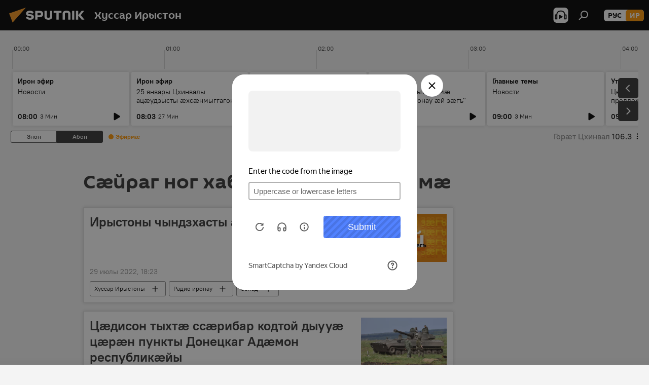

--- FILE ---
content_type: text/html; charset=utf-8
request_url: https://sputnik-ossetia.com/20220729/
body_size: 24198
content:
<!DOCTYPE html><html lang="os" data-lang="oss" data-charset="" dir="ltr"><head prefix="og: http://ogp.me/ns# fb: http://ogp.me/ns/fb# article: http://ogp.me/ns/article#"><title>Ног хабӕрттӕ ӕмӕ сӕйраг цауты архив 29.07.2022 мӕ - Sputnik Хуссар Ирыстон</title><meta name="description" content="Ног хабӕрттӕ 29.07.2022 мӕфӕстӕмӕ: Ирыстоны чындзхасты æгъдæуттæй, Цӕдисон тыхтӕ ссӕрибар кодтой дыууӕ цӕрӕн пункты Донецкаг Адӕмон республикӕйы"><meta name="keywords" content="Сӕйраг ног хабӕрттӕ - 29.07.2022 мӕ, Ног хабӕрттӕ 29.07.2022 мӕ"><meta http-equiv="X-UA-Compatible" content="IE=edge,chrome=1"><meta http-equiv="Content-Type" content="text/html; charset=utf-8"><meta name="robots" content="index, follow, max-image-preview:large"><meta name="viewport" content="width=device-width, initial-scale=1.0, maximum-scale=1.0, user-scalable=yes"><meta name="HandheldFriendly" content="true"><meta name="MobileOptimzied" content="width"><meta name="referrer" content="always"><meta name="format-detection" content="telephone=no"><meta name="format-detection" content="address=no"><link rel="alternate" type="application/rss+xml" href="https://sputnik-ossetia.com/export/rss2/archive/index.xml"><link rel="canonical" href="https://sputnik-ossetia.com/20220729/"><link rel="preconnect" href="https://cdnn1.img.sputnik-ossetia.ru/images/"><link rel="dns-prefetch" href="https://cdnn1.img.sputnik-ossetia.ru/images/"><link rel="alternate" hreflang="os" href="https://sputnik-ossetia.com/20220729/"><link rel="alternate" hreflang="x-default" href="https://sputnik-ossetia.com/20220729/"><link rel="apple-touch-icon" sizes="57x57" href="https://cdnn1.img.sputnik-ossetia.ru/i/favicon/favicon-57x57.png"><link rel="apple-touch-icon" sizes="60x60" href="https://cdnn1.img.sputnik-ossetia.ru/i/favicon/favicon-60x60.png"><link rel="apple-touch-icon" sizes="72x72" href="https://cdnn1.img.sputnik-ossetia.ru/i/favicon/favicon-72x72.png"><link rel="apple-touch-icon" sizes="76x76" href="https://cdnn1.img.sputnik-ossetia.ru/i/favicon/favicon-76x76.png"><link rel="apple-touch-icon" sizes="114x114" href="https://cdnn1.img.sputnik-ossetia.ru/i/favicon/favicon-114x114.png"><link rel="apple-touch-icon" sizes="120x120" href="https://cdnn1.img.sputnik-ossetia.ru/i/favicon/favicon-120x120.png"><link rel="apple-touch-icon" sizes="144x144" href="https://cdnn1.img.sputnik-ossetia.ru/i/favicon/favicon-144x144.png"><link rel="apple-touch-icon" sizes="152x152" href="https://cdnn1.img.sputnik-ossetia.ru/i/favicon/favicon-152x152.png"><link rel="apple-touch-icon" sizes="180x180" href="https://cdnn1.img.sputnik-ossetia.ru/i/favicon/favicon-180x180.png"><link rel="icon" type="image/png" sizes="192x192" href="https://cdnn1.img.sputnik-ossetia.ru/i/favicon/favicon-192x192.png"><link rel="icon" type="image/png" sizes="32x32" href="https://cdnn1.img.sputnik-ossetia.ru/i/favicon/favicon-32x32.png"><link rel="icon" type="image/png" sizes="96x96" href="https://cdnn1.img.sputnik-ossetia.ru/i/favicon/favicon-96x96.png"><link rel="icon" type="image/png" sizes="16x16" href="https://cdnn1.img.sputnik-ossetia.ru/i/favicon/favicon-16x16.png"><link rel="manifest" href="/project_data/manifest.json?4"><meta name="msapplication-TileColor" content="#F4F4F4"><meta name="msapplication-TileImage" content="https://cdnn1.img.sputnik-ossetia.ru/i/favicon/favicon-144x144.png"><meta name="theme-color" content="#F4F4F4"><link rel="shortcut icon" href="https://cdnn1.img.sputnik-ossetia.ru/i/favicon/favicon.ico"><meta property="fb:app_id" content="553399428195833"><meta name="analytics:lang" content="oss"><meta name="analytics:title" content="Ног хабӕрттӕ ӕмӕ сӕйраг цауты архив 29.07.2022 мӕ - Sputnik Хуссар Ирыстон"><meta name="analytics:keyw" content=""><meta name="analytics:rubric" content=""><meta name="analytics:tags" content=""><meta name="analytics:site_domain" content="sputnik-ossetia.com"><meta property="og:url" content="https://sputnik-ossetia.com/20220729/"><meta property="og:title" content="Ног хабӕрттӕ ӕмӕ сӕйраг цауты архив 29.07.2022 мӕ"><meta property="og:description" content="Сӕйраг ног хабӕрттӕ 29.07.2022 мӕ: Ирыстоны чындзхасты æгъдæуттæй, Цӕдисон тыхтӕ ссӕрибар кодтой дыууӕ цӕрӕн пункты Донецкаг Адӕмон республикӕйы"><meta property="og:type" content="website"><meta property="og:site_name" content="Sputnik Хуссар Ирыстон"><meta property="og:locale" content="os_OS"><meta property="og:image" content="https://cdnn1.img.sputnik-ossetia.ru/i/logo/logo-social.png"><meta property="og:image:width" content="2072"><meta name="relap-image" content="https://cdnn1.img.sputnik-ossetia.ru/i/logo/logo-social.png"><meta name="twitter:card" content="summary_large_image"><meta name="twitter:image" content="https://cdnn1.img.sputnik-ossetia.ru/i/logo/logo-social.png"><link rel="preload" as="style" onload="this.onload=null;this.rel='stylesheet'" type="text/css" href="https://cdnn1.img.sputnik-ossetia.ru/css/libs/fonts.min.css?911eb65935"><link rel="stylesheet" type="text/css" href="https://cdnn1.img.sputnik-ossetia.ru/css/common.min.css?9149894256"><link rel="stylesheet" type="text/css" href="https://cdnn1.img.sputnik-ossetia.ru/css/radioschedule.min.css?975ce1b4d"><link rel="stylesheet" type="text/css" href="https://cdnn1.img.sputnik-ossetia.ru/css/rubric.min.css?99e3d9001"><script src="https://cdnn1.img.sputnik-ossetia.ru/min/js/dist/head.js?9c9052ef3"></script><script data-iub-purposes="1">var _paq = _paq || []; (function() {var stackDomain = window.location.hostname.split('.').reverse();var domain = stackDomain[1] + '.' + stackDomain[0];_paq.push(['setCDNMask', new RegExp('cdn(\\w+).img.'+domain)]); _paq.push(['setSiteId', 'sputnik_os']); _paq.push(['trackPageView']); _paq.push(['enableLinkTracking']); var d=document, g=d.createElement('script'), s=d.getElementsByTagName('script')[0]; g.type='text/javascript'; g.defer=true; g.async=true; g.src='//a.sputniknews.com/js/sputnik.js'; s.parentNode.insertBefore(g,s); } )();</script>
            
                <!-- Matomo Tag Manager -->
                <script>
                    var _mtm = window._mtm = window._mtm || [];
                    _mtm.push({'mtm.startTime': (new Date().getTime()), 'event': 'mtm.Start'});
                    var d=document, g=d.createElement('script'), s=d.getElementsByTagName('script')[0];
                    g.async=true; g.src='https://mtm.ria.ru/container_xYdyY6VS.js'; s.parentNode.insertBefore(g,s);
                </script>
                <!-- End Matomo Tag Manager -->
            
        <script type="text/javascript" src="https://cdnn1.img.sputnik-ossetia.ru/min/js/libs/banners/adfx.loader.bind.js?98d724fe2"></script><script>
                (window.yaContextCb = window.yaContextCb || []).push(() => {
                    replaceOriginalAdFoxMethods();
                    window.Ya.adfoxCode.hbCallbacks = window.Ya.adfoxCode.hbCallbacks || [];
                })
            </script></head><body id="body" data-ab="a" data-emoji="0" class="site_os m-page-archive_for_date "><div class="schema_org" itemscope="itemscope" itemtype="https://schema.org/WebSite"><meta itemprop="name" content="Sputnik Хуссар Ирыстон"><meta itemprop="alternateName" content="Sputnik Хуссар Ирыстон"><meta itemprop="description" content="Бӕстӕ ӕмӕ дунейы раст ӕмӕ оперативон хабӕртты тыххӕй"><a itemprop="url" href="https://sputnik-ossetia.com" title="Sputnik Хуссар Ирыстон"> </a><meta itemprop="image" content="https://sputnik-ossetia.com/i/logo/logo.png"></div><div class="schema_org" itemscope="itemscope" itemtype="http://schema.org/WebPage"><a itemprop="url" href="https://sputnik-ossetia.com/20220729/" title="Ног хабӕрттӕ ӕмӕ сӕйраг цауты архив 29.07.2022 мӕ - Sputnik Хуссар Ирыстон"> </a><meta itemprop="mainEntityOfPage" content="https://sputnik-ossetia.com/20220729/"><meta itemprop="name" content="Ног хабӕрттӕ ӕмӕ сӕйраг цауты архив 29.07.2022 мӕ - Sputnik Хуссар Ирыстон"><meta itemprop="headline" content="Ног хабӕрттӕ ӕмӕ сӕйраг цауты архив 29.07.2022 мӕ - Sputnik Хуссар Ирыстон"><meta itemprop="description" content="Ног хабӕрттӕ 29.07.2022 мӕфӕстӕмӕ: Ирыстоны чындзхасты æгъдæуттæй, Цӕдисон тыхтӕ ссӕрибар кодтой дыууӕ цӕрӕн пункты Донецкаг Адӕмон республикӕйы"><meta itemprop="genre" content="ног хабӕрттӕ"><meta itemprop="keywords" content="Сӕйраг ног хабӕрттӕ - 29.07.2022 мӕ, Ног хабӕрттӕ 29.07.2022 мӕ"></div><ul class="schema_org" itemscope="itemscope" itemtype="http://schema.org/BreadcrumbList"><li itemprop="itemListElement" itemscope="itemscope" itemtype="http://schema.org/ListItem"><meta itemprop="name" content="Sputnik Хуссар Ирыстон"><meta itemprop="position" content="1"><meta itemprop="item" content="https://sputnik-ossetia.com"><a itemprop="url" href="https://sputnik-ossetia.com" title="Sputnik Хуссар Ирыстон"> </a></li><li itemprop="itemListElement" itemscope="itemscope" itemtype="http://schema.org/ListItem"><meta itemprop="name" content="Ног хабӕртты архив"><meta itemprop="position" content="2"><meta itemprop="item" content="https://sputnik-ossetia.com/20220729/"><a itemprop="url" href="https://sputnik-ossetia.com/20220729/" title="Ног хабӕртты архив"> </a></li></ul><div class="page" id="page"><div id="alerts"><script type="text/template" id="alertAfterRegisterTemplate">
                    
                        <div class="auth-alert m-hidden" id="alertAfterRegister">
                            <div class="auth-alert__text">
                                <%- data.success_title %> <br />
                                <%- data.success_email_1 %>
                                <span class="m-email"></span>
                                <%- data.success_email_2 %>
                            </div>
                            <div class="auth-alert__btn">
                                <button class="form__btn m-min m-black confirmEmail">
                                    <%- data.send %>
                                </button>
                            </div>
                        </div>
                    
                </script><script type="text/template" id="alertAfterRegisterNotifyTemplate">
                    
                        <div class="auth-alert" id="alertAfterRegisterNotify">
                            <div class="auth-alert__text">
                                <%- data.golink_1 %>
                                <span class="m-email">
                                    <%- user.mail %>
                                </span>
                                <%- data.golink_2 %>
                            </div>
                            <% if (user.registerConfirmCount <= 2 ) {%>
                                <div class="auth-alert__btn">
                                    <button class="form__btn m-min m-black confirmEmail">
                                        <%- data.send %>
                                    </button>
                                </div>
                            <% } %>
                        </div>
                    
                </script></div><div class="anchor" id="anchor"><div class="header " id="header"><div class="m-relative"><div class="container m-header"><div class="header__wrap"><div class="header__name"><div class="header__logo"><a href="/" title="Sputnik Хуссар Ирыстон"><svg xmlns="http://www.w3.org/2000/svg" width="176" height="44" viewBox="0 0 176 44" fill="none"><path class="chunk_1" fill-rule="evenodd" clip-rule="evenodd" d="M45.8073 18.3817C45.8073 19.5397 47.1661 19.8409 49.3281 20.0417C54.1074 20.4946 56.8251 21.9539 56.8461 25.3743C56.8461 28.7457 54.2802 30.9568 48.9989 30.9568C44.773 30.9568 42.1067 29.1496 41 26.5814L44.4695 24.5688C45.3754 25.9277 46.5334 27.0343 49.4005 27.0343C51.3127 27.0343 52.319 26.4296 52.319 25.5751C52.319 24.5665 51.6139 24.2163 48.3942 23.866C43.7037 23.3617 41.3899 22.0029 41.3899 18.5824C41.3899 15.9675 43.3511 13 48.9359 13C52.9611 13 55.6274 14.8095 56.4305 17.1746L53.1105 19.1358C53.0877 19.1012 53.0646 19.0657 53.041 19.0295C52.4828 18.1733 51.6672 16.9224 48.6744 16.9224C46.914 16.9224 45.8073 17.4758 45.8073 18.3817ZM67.4834 13.3526H59.5918V30.707H64.0279V26.0794H67.4484C72.1179 26.0794 75.0948 24.319 75.0948 19.6401C75.0854 15.3138 72.6199 13.3526 67.4834 13.3526ZM67.4834 22.206H64.0186V17.226H67.4834C69.8975 17.226 70.654 18.0291 70.654 19.6891C70.6587 21.6527 69.6524 22.206 67.4834 22.206ZM88.6994 24.7206C88.6994 26.2289 87.4924 27.0857 85.3794 27.0857C83.3178 27.0857 82.1597 26.2289 82.1597 24.7206V13.3526H77.7236V25.0264C77.7236 28.6477 80.7425 30.9615 85.4704 30.9615C89.9999 30.9615 93.1168 28.8601 93.1168 25.0264V13.3526H88.6808L88.6994 24.7206ZM136.583 13.3526H132.159V30.7023H136.583V13.3526ZM156.097 13.3526L149.215 21.9235L156.45 30.707H151.066L144.276 22.4559V30.707H139.85V13.3526H144.276V21.8021L151.066 13.3526H156.097ZM95.6874 17.226H101.221V30.707H105.648V17.226H111.181V13.3526H95.6874V17.226ZM113.49 18.7342C113.49 15.2134 116.458 13 121.085 13C125.715 13 128.888 15.0616 128.902 18.7342V30.707H124.466V18.935C124.466 17.6789 123.259 16.8734 121.146 16.8734C119.094 16.8734 117.926 17.6789 117.926 18.935V30.707H113.49V18.7342Z" fill="white"></path><path class="chunk_2" d="M41 7L14.8979 36.5862L8 18.431L41 7Z" fill="#F8961D"></path></svg></a></div><div class="header__project"><span class="header__project-title">Хуссар Ирыстон</span></div></div><div class="header__controls" data-nosnippet=""><div class="share m-header" data-id="" data-url="https://sputnik-ossetia.com" data-title=""></div><div class="header__menu"><span class="header__menu-item header__menu-item-radioButton" id="radioButton" data-stream="https://nfw.ria.ru/flv/audio.aspx?ID=2389730&amp;type=mp3"><svg class="svg-icon"><use xmlns:xlink="http://www.w3.org/1999/xlink" xlink:href="/i/sprites/package/inline.svg?63#radio2"></use></svg></span><span class="header__menu-item" data-modal-open="search"><svg class="svg-icon"><use xmlns:xlink="http://www.w3.org/1999/xlink" xlink:href="/i/sprites/package/inline.svg?63#search"></use></svg></span></div><div class="switcher m-double"><div class="switcher__label"><span class="switcher__title">ир</span><span class="switcher__icon"><svg class="svg-icon"><use xmlns:xlink="http://www.w3.org/1999/xlink" xlink:href="/i/sprites/package/inline.svg?63#arrowDown"></use></svg></span></div><div class="switcher__dropdown"><div translate="no" class="notranslate"><div class="switcher__list"><a href="https://sputnik-ossetia.ru/" class="switcher__link"><span class="switcher__project">Sputnik Южная Осетия</span><span class="switcher__abbr" data-abbr="рус">рус</span></a><a href="https://sputnik-ossetia.com/" class="switcher__link m-selected"><span class="switcher__project">Sputnik Хуссар Ирыстон</span><span class="switcher__abbr" data-abbr="ир">ир</span><i class="switcher__accept"><svg class="svg-icon"><use xmlns:xlink="http://www.w3.org/1999/xlink" xlink:href="/i/sprites/package/inline.svg?63#ok"></use></svg></i></a></div></div></div></div></div></div></div></div></div></div><script>var GLOBAL = GLOBAL || {}; GLOBAL.translate = {}; GLOBAL.rtl = 0; GLOBAL.lang = "oss"; GLOBAL.design = "os"; GLOBAL.charset = ""; GLOBAL.project = "sputnik_os"; GLOBAL.htmlCache = 1; GLOBAL.translate.search = {}; GLOBAL.translate.search.notFound = "Ницы ссардтам"; GLOBAL.translate.search.stringLenght = "Фылдӕр дамгъӕтӕ бафтаут бацагурынӕн"; GLOBAL.www = "https://sputnik-ossetia.com"; GLOBAL.seo = {}; GLOBAL.seo.title = ""; GLOBAL.seo.keywords = ""; GLOBAL.seo.description = ""; GLOBAL.sock = {}; GLOBAL.sock.server = "https://cm.sputniknews.com/chat"; GLOBAL.sock.lang = "oss"; GLOBAL.sock.project = "sputnik_os"; GLOBAL.social = {}; GLOBAL.social.fbID = "553399428195833"; GLOBAL.share = [ { name: 'vk', mobile: false },{ name: 'odnoklassniki', mobile: false },{ name: 'telegram', mobile: false },{ name: 'messenger', mobile: true },{ name: 'twitter', mobile: false } ]; GLOBAL.csrf_token = ''; GLOBAL.search = {}; GLOBAL.auth = {}; GLOBAL.auth.status = 'error'; GLOBAL.auth.provider = ''; GLOBAL.auth.twitter = '/id/twitter/request/'; GLOBAL.auth.facebook = '/id/facebook/request/'; GLOBAL.auth.vkontakte = '/id/vkontakte/request/'; GLOBAL.auth.google = '/id/google/request/'; GLOBAL.auth.ok = '/id/ok/request/'; GLOBAL.auth.apple = '/id/apple/request/'; GLOBAL.auth.moderator = ''; GLOBAL.user = {}; GLOBAL.user.id = ""; GLOBAL.user.emailActive = ""; GLOBAL.user.registerConfirmCount = 0; GLOBAL.chat = GLOBAL.chat || {}; GLOBAL.chat.show = !!1; GLOBAL.locale = {"convertDate":{"yesterday":"\u0417\u043d\u043e\u043d","hours":{"nominative":"%{s} \u043c\u0438\u043d\u0443\u0442\u0443 \u043d\u0430\u0437\u0430\u0434","genitive":"%{s} \u043c\u0438\u043d\u0443\u0442\u044b \u043d\u0430\u0437\u0430\u0434"},"minutes":{"nominative":"%{s} \u0447\u0430\u0441 \u043d\u0430\u0437\u0430\u0434","genitive":"%{s} \u0447\u0430\u0441\u0430 \u043d\u0430\u0437\u0430\u0434"}},"js_templates":{"unread":"\u041d\u0435\u043f\u0440\u043e\u0447\u0438\u0442\u0430\u043d\u043d\u044b\u0435","you":"\u0412\u044b","author":"\u0430\u0432\u0442\u043e\u0440","report":"\u041f\u043e\u0436\u0430\u043b\u043e\u0432\u0430\u0442\u044c\u0441\u044f","reply":"\u041e\u0442\u0432\u0435\u0442\u0438\u0442\u044c","block":"\u0417\u0430\u0431\u043b\u043e\u043a\u0438\u0440\u043e\u0432\u0430\u0442\u044c","remove":"\u0423\u0434\u0430\u043b\u0438\u0442\u044c","closeall":"\u0417\u0430\u043a\u0440\u044b\u0442\u044c \u0432\u0441\u0435","notifications":"Notificaciones","disable_twelve":"\u041e\u0442\u043a\u043b\u044e\u0447\u0438\u0442\u044c \u043d\u0430 12 \u0447\u0430\u0441\u043e\u0432","new_message":"\u041d\u043e\u0432\u043e\u0435 \u0441\u043e\u043e\u0431\u0449\u0435\u043d\u0438\u0435 \u043e\u0442 sputniknews.ru","acc_block":"\u0412\u0430\u0448 \u0430\u043a\u043a\u0430\u0443\u043d\u0442 \u0437\u0430\u0431\u043b\u043e\u043a\u0438\u0440\u043e\u0432\u0430\u043d \u0430\u0434\u043c\u0438\u043d\u0438\u0441\u0442\u0440\u0430\u0442\u043e\u0440\u043e\u043c \u0441\u0430\u0439\u0442\u0430","acc_unblock":"\u0412\u0430\u0448 \u0430\u043a\u043a\u0430\u0443\u043d\u0442 \u0440\u0430\u0437\u0431\u043b\u043e\u043a\u0438\u0440\u043e\u0432\u0430\u043d \u0430\u0434\u043c\u0438\u043d\u0438\u0441\u0442\u0440\u0430\u0442\u043e\u0440\u043e\u043c \u0441\u0430\u0439\u0442\u0430","you_subscribe_1":"\u0412\u044b \u043f\u043e\u0434\u043f\u0438\u0441\u0430\u043d\u044b \u043d\u0430 \u0442\u0435\u043c\u0443 ","you_subscribe_2":"\u0423\u043f\u0440\u0430\u0432\u043b\u044f\u0442\u044c \u0441\u0432\u043e\u0438\u043c\u0438 \u043f\u043e\u0434\u043f\u0438\u0441\u043a\u0430\u043c\u0438 \u0432\u044b \u043c\u043e\u0436\u0435\u0442\u0435 \u0432 \u043b\u0438\u0447\u043d\u043e\u043c \u043a\u0430\u0431\u0438\u043d\u0435\u0442\u0435","you_received_warning_1":"\u0412\u044b \u043f\u043e\u043b\u0443\u0447\u0438\u043b\u0438 ","you_received_warning_2":" \u043f\u0440\u0435\u0434\u0443\u043f\u0440\u0435\u0436\u0434\u0435\u043d\u0438\u0435. \u0423\u0432\u0430\u0436\u0430\u0439\u0442\u0435 \u0434\u0440\u0443\u0433\u0438\u0445 \u0443\u0447\u0430\u0441\u0442\u043d\u0438\u043a\u043e\u0432 \u0438 \u043d\u0435 \u043d\u0430\u0440\u0443\u0448\u0430\u0439\u0442\u0435 \u043f\u0440\u0430\u0432\u0438\u043b\u0430 \u043a\u043e\u043c\u043c\u0435\u043d\u0442\u0438\u0440\u043e\u0432\u0430\u043d\u0438\u044f. \u041f\u043e\u0441\u043b\u0435 \u0442\u0440\u0435\u0442\u044c\u0435\u0433\u043e \u043d\u0430\u0440\u0443\u0448\u0435\u043d\u0438\u044f \u0432\u044b \u0431\u0443\u0434\u0435\u0442\u0435 \u0437\u0430\u0431\u043b\u043e\u043a\u0438\u0440\u043e\u0432\u0430\u043d\u044b \u043d\u0430 12 \u0447\u0430\u0441\u043e\u0432.","block_time":"\u0421\u0440\u043e\u043a \u0431\u043b\u043e\u043a\u0438\u0440\u043e\u0432\u043a\u0438: ","hours":" \u0447\u0430\u0441\u043e\u0432","forever":"\u043d\u0430\u0432\u0441\u0435\u0433\u0434\u0430","feedback":"\u0421\u0432\u044f\u0437\u0430\u0442\u044c\u0441\u044f","my_subscriptions":"\u041c\u043e\u0438 \u043f\u043e\u0434\u043f\u0438\u0441\u043a\u0438","rules":"\u041f\u0440\u0430\u0432\u0438\u043b\u0430 \u043a\u043e\u043c\u043c\u0435\u043d\u0442\u0438\u0440\u043e\u0432\u0430\u043d\u0438\u044f \u043c\u0430\u0442\u0435\u0440\u0438\u0430\u043b\u043e\u0432","chat":"\u0427\u0430\u0442: ","chat_new_messages":"\u041d\u043e\u0432\u044b\u0435 \u0441\u043e\u043e\u0431\u0449\u0435\u043d\u0438\u044f \u0432 \u0447\u0430\u0442\u0435","chat_moder_remove_1":"\u0412\u0430\u0448\u0435 \u0441\u043e\u043e\u0431\u0449\u0435\u043d\u0438\u0435 ","chat_moder_remove_2":" \u0431\u044b\u043b\u043e \u0443\u0434\u0430\u043b\u0435\u043d\u043e \u0430\u0434\u043c\u0438\u043d\u0438\u0441\u0442\u0440\u0430\u0442\u043e\u0440\u043e\u043c","chat_close_time_1":"\u0412 \u0447\u0430\u0442\u0435 \u043d\u0438\u043a\u0442\u043e \u043d\u0435 \u043f\u0438\u0441\u0430\u043b \u0431\u043e\u043b\u044c\u0448\u0435 12 \u0447\u0430\u0441\u043e\u0432, \u043e\u043d \u0437\u0430\u043a\u0440\u043e\u0435\u0442\u0441\u044f \u0447\u0435\u0440\u0435\u0437 ","chat_close_time_2":" \u0447\u0430\u0441\u043e\u0432","chat_new_emoji_1":"\u041d\u043e\u0432\u044b\u0435 \u0440\u0435\u0430\u043a\u0446\u0438\u0438 ","chat_new_emoji_2":" \u0432\u0430\u0448\u0435\u043c\u0443 \u0441\u043e\u043e\u0431\u0449\u0435\u043d\u0438\u044e ","chat_message_reply_1":"\u041d\u0430 \u0432\u0430\u0448 \u043a\u043e\u043c\u043c\u0435\u043d\u0442\u0430\u0440\u0438\u0439 ","chat_message_reply_2":" \u043e\u0442\u0432\u0435\u0442\u0438\u043b \u043f\u043e\u043b\u044c\u0437\u043e\u0432\u0430\u0442\u0435\u043b\u044c ","chat_verify_message":"\n \u0421\u043f\u0430\u0441\u0438\u0431\u043e! \u0412\u0430\u0448\u0435 \u0441\u043e\u043e\u0431\u0449\u0435\u043d\u0438\u0435 \u0431\u0443\u0434\u0435\u0442 \u043e\u043f\u0443\u0431\u043b\u0438\u043a\u043e\u0432\u0430\u043d\u043e \u043f\u043e\u0441\u043b\u0435 \u043f\u0440\u043e\u0432\u0435\u0440\u043a\u0438 \u043c\u043e\u0434\u0435\u0440\u0430\u0442\u043e\u0440\u0430\u043c\u0438 \u0441\u0430\u0439\u0442\u0430.\n ","emoji_1":"\u041d\u0440\u0430\u0432\u0438\u0442\u0441\u044f","emoji_2":"\u0425\u0430-\u0425\u0430","emoji_3":"\u0423\u0434\u0438\u0432\u0438\u0442\u0435\u043b\u044c\u043d\u043e","emoji_4":"\u0413\u0440\u0443\u0441\u0442\u043d\u043e","emoji_5":"\u0412\u043e\u0437\u043c\u0443\u0442\u0438\u0442\u0435\u043b\u044c\u043d\u043e","emoji_6":"\u041d\u0435 \u043d\u0440\u0430\u0432\u0438\u0442\u0441\u044f","site_subscribe_podcast":{"success":"\u0421\u043f\u0430\u0441\u0438\u0431\u043e, \u0432\u044b \u043f\u043e\u0434\u043f\u0438\u0441\u0430\u043d\u044b \u043d\u0430 \u0440\u0430\u0441\u0441\u044b\u043b\u043a\u0443! \u041d\u0430\u0441\u0442\u0440\u043e\u0438\u0442\u044c \u0438\u043b\u0438 \u043e\u0442\u043c\u0435\u043d\u0438\u0442\u044c \u043f\u043e\u0434\u043f\u0438\u0441\u043a\u0443 \u043c\u043e\u0436\u043d\u043e \u0432 \u043b\u0438\u0447\u043d\u043e\u043c \u043a\u0430\u0431\u0438\u043d\u0435\u0442\u0435","subscribed":"\u0412\u044b \u0443\u0436\u0435 \u043f\u043e\u0434\u043f\u0438\u0441\u0430\u043d\u044b \u043d\u0430 \u044d\u0442\u0443 \u0440\u0430\u0441\u0441\u044b\u043b\u043a\u0443","error":"\u041f\u0440\u043e\u0438\u0437\u043e\u0448\u043b\u0430 \u043d\u0435\u043f\u0440\u0435\u0434\u0432\u0438\u0434\u0435\u043d\u043d\u0430\u044f \u043e\u0448\u0438\u0431\u043a\u0430. \u041f\u043e\u0436\u0430\u043b\u0443\u0439\u0441\u0442\u0430, \u043f\u043e\u0432\u0442\u043e\u0440\u0438\u0442\u0435 \u043f\u043e\u043f\u044b\u0442\u043a\u0443 \u043f\u043e\u0437\u0436\u0435"},"radioschedule":{"live":"\u042d\u0444\u0438\u0440","minute":" \u041c\u0438\u043d"}},"smartcaptcha":{"site_key":"ysc1_Zf0zfLRI3tRHYHJpbX6EjjBcG1AhG9LV0dmZQfJu8ba04c1b"}}; GLOBAL = {...GLOBAL, ...{"subscribe":{"@attributes":{"ratio":"0.2"},"email":"\u041d\u044b\u0444\u0444\u044b\u0441\u0441\u0443\u0442","button":"\u0411\u0430\u0444\u044b\u0441\u0441\u044b\u043d","send":"\u0411\u0443\u0437\u043d\u044b\u0433, \u0430\u0440\u0432\u044b\u0441\u0442\u0430\u043c \u0443\u044b\u043d \u0444\u044b\u0441\u0442\u04d5\u0433 \u0434\u04d5\u043d\u0446\u04d5\u0433\u0438\u043c\u04d5","subscribe":"\u0411\u0443\u0437\u043d\u044b\u0433, \u0441\u044b\u043c\u0430\u0445 \u0440\u0430\u0444\u044b\u0441\u0442\u0430\u0442 ","confirm":"\u0421\u044b\u043c\u0430\u0445 \u0440\u0430\u0437\u0434\u04d5\u0440 \u0440\u0430\u0444\u044b\u0441\u0442\u0430\u0442 \u0430\u0446\u044b \u0430\u0440\u0432\u044b\u0441\u0442\u044b\u0442\u04d5","registration":{"@attributes":{"button":"\u0417\u0430\u0440\u0435\u0433\u0438\u0441\u0442\u0440\u0438\u0440\u043e\u0432\u0430\u0442\u044c\u0441\u044f","ratio":"0.1"}},"social":{"@attributes":{"count":"6","ratio":"0.7"},"comment":[{},{},{},{}],"item":[{"@attributes":{"type":"vk","title":"vkontakte","url":"https:\/\/vk.ru\/public95837632"}},{"@attributes":{"type":"ok","title":"odnoklassniki","url":"https:\/\/ok.ru\/group\/52824727486552","ratio":"0.125"}},{"@attributes":{"type":"tg","title":"telegram","url":"https:\/\/t.me\/sputnikossetia","ratio":"0.125"}}]}}}}; GLOBAL.js = {}; GLOBAL.js.videoplayer = "https://cdnn1.img.sputnik-ossetia.ru/min/js/dist/videoplayer.js?9651130d6"; GLOBAL.userpic = "/userpic/"; GLOBAL.gmt = ""; GLOBAL.tz = "+0300"; GLOBAL.projectList = [ { title: 'ӕхсӕнадӕмон', country: [ { title: 'Англисаг', url: 'https://sputnikglobe.com', flag: 'flags-INT', lang: 'International', lang2: 'English' }, ] }, { title: 'ӕввахс скӕсӕн', country: [ { title: 'Арабаг', url: 'https://sarabic.ae/', flag: 'flags-INT', lang: 'Sputnik عربي', lang2: 'Arabic' }, { title: 'Туркаг', url: 'https://anlatilaninotesi.com.tr/', flag: 'flags-TUR', lang: 'Türkiye', lang2: 'Türkçe' }, { title: 'Фарси', url: 'https://spnfa.ir/', flag: 'flags-INT', lang: 'Sputnik ایران', lang2: 'Persian' }, { title: 'Дари', url: 'https://sputnik.af/', flag: 'flags-INT', lang: 'Sputnik افغانستان', lang2: 'Dari' }, ] }, { title: 'Латинаг Америкæ', country: [ { title: 'Испайнаг', url: 'https://noticiaslatam.lat/', flag: 'flags-INT', lang: 'Mundo', lang2: 'Español' }, { title: 'Пуртугалийаг', url: 'https://noticiabrasil.net.br/', flag: 'flags-BRA', lang: 'Brasil', lang2: 'Português' }, ] }, { title: 'Хуссар Ази', country: [ { title: 'Хинди', url: 'https://hindi.sputniknews.in', flag: 'flags-IND', lang: 'भारत', lang2: 'हिंदी' }, { title: 'Англисаг', url: 'https://sputniknews.in', flag: 'flags-IND', lang: 'India', lang2: 'English' }, ] }, { title: 'Скӕсӕйнаг ӕмӕ Хуссар-Скӕсӕйнаг Ази', country: [ { title: 'Вьетнамаг', url: 'https://kevesko.vn/', flag: 'flags-VNM', lang: 'Việt Nam', lang2: 'Tiếng Việt' }, { title: 'Япойнаг', url: 'https://sputniknews.jp/', flag: 'flags-JPN', lang: '日本', lang2: '日本語' }, { title: 'Китайаг', url: 'https://sputniknews.cn/', flag: 'flags-CHN', lang: '中国', lang2: '中文' }, ] }, { title: 'Централон Ази', country: [ { title: 'Казахаг', url: 'https://sputnik.kz/', flag: 'flags-KAZ', lang: 'Қазақстан', lang2: 'Қазақ тілі' }, { title: 'Киргизийаг', url: 'https://sputnik.kg/', flag: 'flags-KGZ', lang: 'Кыргызстан', lang2: 'Кыргызча' }, { title: 'Узбекаг', url: 'https://oz.sputniknews.uz/', flag: 'flags-UZB', lang: 'Oʻzbekiston', lang2: 'Ўзбекча' }, { title: 'Таджикаг', url: 'https://sputnik.tj/', flag: 'flags-TJK', lang: 'Тоҷикистон', lang2: 'Тоҷикӣ' }, ] }, { title: 'Африкæ', country: [ { title: 'Французаг', url: 'https://fr.sputniknews.africa/', flag: 'flags-INT', lang: 'Afrique', lang2: 'Français' }, { title: 'Англисаг', url: 'https://en.sputniknews.africa', flag: 'flags-INT', lang: 'Africa', lang2: 'English' }, ] }, { title: 'Фӕскавказ', country: [ { title: 'Сомихаг', url: 'https://arm.sputniknews.ru/', flag: 'flags-ARM', lang: 'Արմենիա', lang2: 'Հայերեն' }, { title: 'Абхазаг', url: 'https://sputnik-abkhazia.info/', flag: 'flags-ABH', lang: 'Аҧсны', lang2: 'Аҧсышәала' }, { title: 'Ирон', url: 'https://sputnik-ossetia.com/', flag: 'flags-OST', lang: 'Хуссар Ирыстон', lang2: 'Иронау' }, { title: 'Азербайджанаг', url: 'https://sputnik.az/', flag: 'flags-AZE', lang: 'Azərbaycan', lang2: 'Аzərbaycanca' }, ] }, { title: 'Европӕ', country: [ { title: 'Сербаг', url: 'https://sputnikportal.rs/', flag: 'flags-SRB', lang: 'Србиjа', lang2: 'Српски' }, { title: 'Уырыссаг', url: 'https://lv.sputniknews.ru/', flag: 'flags-LVA', lang: 'Latvija', lang2: 'Русский' }, { title: 'Уырыссаг', url: 'https://lt.sputniknews.ru/', flag: 'flags-LTU', lang: 'Lietuva', lang2: 'Русский' }, { title: 'Молдаваг', url: 'https://md.sputniknews.com/', flag: 'flags-MDA', lang: 'Moldova', lang2: 'Moldovenească' }, { title: 'Белоруссаг', url: 'https://bel.sputnik.by/', flag: 'flags-BLR', lang: 'Беларусь', lang2: 'Беларускi' } ] }, ];</script><div class="wrapper"><div class="radioschedule"><div class="radioschedule__inner"><div class="radioschedule__time"><div class="radioschedule__time-scroll"><div class="radioschedule__time-list"><div class="radioschedule__time-day"><div class="radioschedule__time-line-item" style="left: 0px;">00:00</div><div class="radioschedule__time-line-item" style="left: 300px;">01:00</div><div class="radioschedule__time-line-item" style="left: 600px;">02:00</div><div class="radioschedule__time-line-item" style="left: 900px;">03:00</div><div class="radioschedule__time-line-item" style="left: 1200px;">04:00</div><div class="radioschedule__time-line-item" style="left: 1500px;">05:00</div><div class="radioschedule__time-line-item" style="left: 1800px;">06:00</div><div class="radioschedule__time-line-item" style="left: 2100px;">07:00</div><div class="radioschedule__time-line-item" style="left: 2400px;">08:00</div><div class="radioschedule__time-line-item" style="left: 2700px;">09:00</div><div class="radioschedule__time-line-item" style="left: 3000px;">10:00</div><div class="radioschedule__time-line-item" style="left: 3300px;">11:00</div><div class="radioschedule__time-line-item" style="left: 3600px;">12:00</div><div class="radioschedule__time-line-item" style="left: 3900px;">13:00</div><div class="radioschedule__time-line-item" style="left: 4200px;">14:00</div><div class="radioschedule__time-line-item" style="left: 4500px;">15:00</div><div class="radioschedule__time-line-item" style="left: 4800px;">16:00</div><div class="radioschedule__time-line-item" style="left: 5100px;">17:00</div><div class="radioschedule__time-line-item" style="left: 5400px;">18:00</div><div class="radioschedule__time-line-item" style="left: 5700px;">19:00</div><div class="radioschedule__time-line-item" style="left: 6000px;">20:00</div><div class="radioschedule__time-line-item" style="left: 6300px;">21:00</div><div class="radioschedule__time-line-item" style="left: 6600px;">22:00</div><div class="radioschedule__time-line-item" style="left: 6900px;">23:00</div><div class="radioschedule__time-list-item" data-pos="8" data-start="1768971600" data-end="1768971780" style="left: 2400.00683333333px; width: 13.04075px"></div><div class="radioschedule__time-list-item" data-pos="8" data-start="1768971780" data-end="1768973400" style="left: 2414.03566666667px; width: 134.9695px"></div><div class="radioschedule__time-list-item" data-pos="8" data-start="1768973400" data-end="1768973580" style="left: 2550.00566666667px; width: 13.04075px"></div><div class="radioschedule__time-list-item" data-pos="8" data-start="1768973580" data-end="1768975200" style="left: 2564.05066666667px; width: 134.9695px"></div><div class="radioschedule__time-list-item" data-pos="9" data-start="1768975200" data-end="1768975680" style="left: 2699.99458333333px; width: 13.4413333333333px"></div><div class="radioschedule__time-list-item" data-pos="9" data-start="1768975680" data-end="1768977000" style="left: 2740.88458333333px; width: 93.47975px"></div><div class="radioschedule__time-list-item" data-pos="9" data-start="1768977000" data-end="1768977180" style="left: 2848.62733333333px; width: 13.4413333333333px"></div><div class="radioschedule__time-list-item" data-pos="9" data-start="1768977180" data-end="1768986000" style="left: 2863.074px; width: 134.018166666667px"></div><div class="radioschedule__time-list-item" data-pos="12" data-start="1768986000" data-end="1768986240" style="left: 3600.00783333333px; width: 14.791px"></div><div class="radioschedule__time-list-item" data-pos="12" data-start="1768986240" data-end="1768987080" style="left: 3622.4515px; width: 63.1131666666667px"></div><div class="radioschedule__time-list-item" data-pos="12" data-start="1768987080" data-end="1768987800" style="left: 3688.10466666667px; width: 55.8865833333333px"></div><div class="radioschedule__time-list-item" data-pos="12" data-start="1768987800" data-end="1768988280" style="left: 3749.99533333333px; width: 14.791px"></div><div class="radioschedule__time-list-item" data-pos="12" data-start="1768988280" data-end="1769004000" style="left: 3787.86108333333px; width: 96.41275px"></div><div class="radioschedule__time-list-item" data-pos="17" data-start="1769004000" data-end="1769004240" style="left: 5100.00525px; width: 17.1833333333333px"></div><div class="radioschedule__time-list-item" data-pos="17" data-start="1769004240" data-end="1769005380" style="left: 5121.89591666667px; width: 84.8274166666667px"></div><div class="radioschedule__time-list-item" data-pos="17" data-start="1769005380" data-end="1769005800" style="left: 5215.18233333333px; width: 31.3635px"></div><div class="radioschedule__time-list-item" data-pos="17" data-start="1769005800" data-end="1769006040" style="left: 5250.00675px; width: 17.1833333333333px"></div><div class="radioschedule__time-list-item" data-pos="17" data-start="1769006040" data-end="1769007000" style="left: 5270.87225px; width: 67.65625px"></div><div class="radioschedule__time-list-item" data-pos="17" data-start="1769007000" data-end="1769007590" style="left: 5348.69675px; width: 48.1755px"></div></div><div class="radioschedule__time-day"><div class="radioschedule__time-line-item" style="left: 0px;">00:00</div><div class="radioschedule__time-line-item" style="left: 300px;">01:00</div><div class="radioschedule__time-line-item" style="left: 600px;">02:00</div><div class="radioschedule__time-line-item" style="left: 900px;">03:00</div><div class="radioschedule__time-line-item" style="left: 1200px;">04:00</div><div class="radioschedule__time-line-item" style="left: 1500px;">05:00</div><div class="radioschedule__time-line-item" style="left: 1800px;">06:00</div><div class="radioschedule__time-line-item" style="left: 2100px;">07:00</div><div class="radioschedule__time-line-item" style="left: 2400px;">08:00</div><div class="radioschedule__time-line-item" style="left: 2700px;">09:00</div><div class="radioschedule__time-line-item" style="left: 3000px;">10:00</div><div class="radioschedule__time-line-item" style="left: 3300px;">11:00</div><div class="radioschedule__time-line-item" style="left: 3600px;">12:00</div><div class="radioschedule__time-line-item" style="left: 3900px;">13:00</div><div class="radioschedule__time-line-item" style="left: 4200px;">14:00</div><div class="radioschedule__time-line-item" style="left: 4500px;">15:00</div><div class="radioschedule__time-line-item" style="left: 4800px;">16:00</div><div class="radioschedule__time-line-item" style="left: 5100px;">17:00</div><div class="radioschedule__time-line-item" style="left: 5400px;">18:00</div><div class="radioschedule__time-line-item" style="left: 5700px;">19:00</div><div class="radioschedule__time-line-item" style="left: 6000px;">20:00</div><div class="radioschedule__time-line-item" style="left: 6300px;">21:00</div><div class="radioschedule__time-line-item" style="left: 6600px;">22:00</div><div class="radioschedule__time-line-item" style="left: 6900px;">23:00</div><div class="radioschedule__time-list-item" data-pos="8" data-start="1769058000" data-end="1769058180" style="left: 2400.00583333333px; width: 15.7444166666667px"></div><div class="radioschedule__time-list-item" data-pos="8" data-start="1769058180" data-end="1769059800" style="left: 2416.74216666667px; width: 132.261416666667px"></div><div class="radioschedule__time-list-item" data-pos="8" data-start="1769059800" data-end="1769059980" style="left: 2550.00466666667px; width: 15.7444166666667px"></div><div class="radioschedule__time-list-item" data-pos="8" data-start="1769059980" data-end="1769061600" style="left: 2566.74883333333px; width: 132.261416666667px"></div><div class="radioschedule__time-list-item" data-pos="9" data-start="1769061600" data-end="1769061900" style="left: 2699.99308333333px; width: 15.7444166666667px"></div><div class="radioschedule__time-list-item" data-pos="9" data-start="1769061900" data-end="1769062860" style="left: 2723.62983333333px; width: 77.6285px"></div><div class="radioschedule__time-list-item" data-pos="9" data-start="1769062860" data-end="1769063460" style="left: 2803.20033333333px; width: 49.2558333333333px"></div><div class="radioschedule__time-list-item" data-pos="9" data-start="1769063460" data-end="1769063640" style="left: 2855.51758333333px; width: 15.7444166666667px"></div><div class="radioschedule__time-list-item" data-pos="9" data-start="1769063640" data-end="1769072400" style="left: 2872.25475px; width: 124.968916666667px"></div><div class="radioschedule__time-list-item" data-pos="12" data-start="1769072400" data-end="1769073060" style="left: 3600.00583333333px; width: 15.4484166666667px"></div><div class="radioschedule__time-list-item" data-pos="12" data-start="1769073060" data-end="1769073420" style="left: 3655.96383333333px; width: 19.4015833333333px"></div><div class="radioschedule__time-list-item" data-pos="12" data-start="1769073420" data-end="1769074200" style="left: 3686.40633333333px; width: 55.7379166666667px"></div><div class="radioschedule__time-list-item" data-pos="12" data-start="1769074200" data-end="1769074440" style="left: 3749.9985px; width: 15.4484166666667px"></div><div class="radioschedule__time-list-item" data-pos="12" data-start="1769074440" data-end="1769075400" style="left: 3767.71658333333px; width: 73.7124166666667px"></div><div class="radioschedule__time-list-item" data-pos="12" data-start="1769075400" data-end="1769090400" style="left: 3851.35808333333px; width: 45.2824166666667px"></div><div class="radioschedule__time-list-item" data-pos="17" data-start="1769090400" data-end="1769090700" style="left: 5100.00875px; width: 15.9011666666667px"></div><div class="radioschedule__time-list-item" data-pos="17" data-start="1769090700" data-end="1769091540" style="left: 5123.74316666667px; width: 59.493px"></div><div class="radioschedule__time-list-item" data-pos="17" data-start="1769091540" data-end="1769092200" style="left: 5196.094px; width: 50.9618333333333px"></div><div class="radioschedule__time-list-item" data-pos="17" data-start="1769092200" data-end="1769092380" style="left: 5250.08008333333px; width: 15.9011666666667px"></div><div class="radioschedule__time-list-item" data-pos="17" data-start="1769092380" data-end="1769093793" style="left: 5266.97666666667px; width: 116.746916666667px"></div></div></div></div></div><div class="radioschedule__list"><div class="radioschedule__list-scroll"><div class="radioschedule__list-inner"><div class="radioschedule__item" data-day="1" data-start="1768971600"><div class="radioschedule__item-category">Ирон эфир</div><div class="radioschedule__item-title"><a href="/20260121/36985179.html">Новости</a></div><div class="radioschedule__item-time"><span>08:00</span><div class="radioschedule__item-duration">3 Мин</div></div><div class="radioschedule__item-player"><div class="radioschedule__player" data-media="https://nfw.ria.ru/flv/file.aspx?type=mp3hi&amp;ID=48673106"><span><svg class="svg-icon"><use xmlns:xlink="http://www.w3.org/1999/xlink" xlink:href="/i/sprites/package/inline.svg?63#play_filled"></use></svg></span><span><svg class="svg-icon"><use xmlns:xlink="http://www.w3.org/1999/xlink" xlink:href="/i/sprites/package/inline.svg?63#pause_small"></use></svg></span></div></div></div><div class="radioschedule__item" data-day="1" data-start="1768971780"><div class="radioschedule__item-category">Ирон эфир</div><div class="radioschedule__item-title"><a href="/20260121/36985410.html">25 январы Цхинвалы ацæудзысты æхсæнмыггагон ерыстæ ирон национ спорты хуызтæй "Иудзинады Арвайдæн"</a></div><div class="radioschedule__item-time"><span>08:03</span><div class="radioschedule__item-duration">27 Мин</div></div><div class="radioschedule__item-player"><div class="radioschedule__player" data-media="https://nfw.ria.ru/flv/file.aspx?type=mp3hi&amp;ID=8099618"><span><svg class="svg-icon"><use xmlns:xlink="http://www.w3.org/1999/xlink" xlink:href="/i/sprites/package/inline.svg?63#play_filled"></use></svg></span><span><svg class="svg-icon"><use xmlns:xlink="http://www.w3.org/1999/xlink" xlink:href="/i/sprites/package/inline.svg?63#pause_small"></use></svg></span></div></div></div><div class="radioschedule__item" data-day="1" data-start="1768973400"><div class="radioschedule__item-category">Ирон эфир</div><div class="radioschedule__item-title"><a href="/20260121/36985179.html">Новости</a></div><div class="radioschedule__item-time"><span>08:30</span><div class="radioschedule__item-duration">3 Мин</div></div><div class="radioschedule__item-player"><div class="radioschedule__player" data-media="https://nfw.ria.ru/flv/file.aspx?type=mp3hi&amp;ID=48673106"><span><svg class="svg-icon"><use xmlns:xlink="http://www.w3.org/1999/xlink" xlink:href="/i/sprites/package/inline.svg?63#play_filled"></use></svg></span><span><svg class="svg-icon"><use xmlns:xlink="http://www.w3.org/1999/xlink" xlink:href="/i/sprites/package/inline.svg?63#pause_small"></use></svg></span></div></div></div><div class="radioschedule__item" data-day="1" data-start="1768973580"><div class="radioschedule__item-category">Ирон эфир</div><div class="radioschedule__item-title"><a href="/20260121/36985678.html">Нарты кадджытӕ ӕмӕ рубрикæ "Иронау ӕй зӕгъ"</a></div><div class="radioschedule__item-time"><span>08:33</span><div class="radioschedule__item-duration">27 Мин</div></div><div class="radioschedule__item-player"><div class="radioschedule__player" data-media="https://nfw.ria.ru/flv/file.aspx?type=mp3hi&amp;ID=57529306"><span><svg class="svg-icon"><use xmlns:xlink="http://www.w3.org/1999/xlink" xlink:href="/i/sprites/package/inline.svg?63#play_filled"></use></svg></span><span><svg class="svg-icon"><use xmlns:xlink="http://www.w3.org/1999/xlink" xlink:href="/i/sprites/package/inline.svg?63#pause_small"></use></svg></span></div></div></div><div class="radioschedule__item" data-day="1" data-start="1768975200"><div class="radioschedule__item-category">Главные темы</div><div class="radioschedule__item-title"><a href="/20260121/36986021.html">Новости</a></div><div class="radioschedule__item-time"><span>09:00</span><div class="radioschedule__item-duration">3 Мин</div></div><div class="radioschedule__item-player"><div class="radioschedule__player" data-media="https://nfw.ria.ru/flv/file.aspx?type=mp3hi&amp;ID=59051204"><span><svg class="svg-icon"><use xmlns:xlink="http://www.w3.org/1999/xlink" xlink:href="/i/sprites/package/inline.svg?63#play_filled"></use></svg></span><span><svg class="svg-icon"><use xmlns:xlink="http://www.w3.org/1999/xlink" xlink:href="/i/sprites/package/inline.svg?63#pause_small"></use></svg></span></div></div></div><div class="radioschedule__item" data-day="1" data-start="1768975680"><div class="radioschedule__item-category">Утро на Спутнике</div><div class="radioschedule__item-title"><a href="https://sputnik-ossetia.ru/20260121/36986418.html">Центральный банк Индии предложил связать цифровые валюты БРИКС</a></div><div class="radioschedule__item-time"><span>09:08</span><div class="radioschedule__item-duration">19 Мин</div></div><div class="radioschedule__item-player"><div class="radioschedule__player" data-media="https://nfw.ria.ru/flv/file.aspx?type=mp3hi&amp;ID=11335983"><span><svg class="svg-icon"><use xmlns:xlink="http://www.w3.org/1999/xlink" xlink:href="/i/sprites/package/inline.svg?63#play_filled"></use></svg></span><span><svg class="svg-icon"><use xmlns:xlink="http://www.w3.org/1999/xlink" xlink:href="/i/sprites/package/inline.svg?63#pause_small"></use></svg></span></div></div></div><div class="radioschedule__item" data-day="1" data-start="1768977000"><div class="radioschedule__item-category">Главные темы</div><div class="radioschedule__item-title"><a href="/20260121/36986021.html">Новости</a></div><div class="radioschedule__item-time"><span>09:30</span><div class="radioschedule__item-duration">3 Мин</div></div><div class="radioschedule__item-player"><div class="radioschedule__player" data-media="https://nfw.ria.ru/flv/file.aspx?type=mp3hi&amp;ID=59051204"><span><svg class="svg-icon"><use xmlns:xlink="http://www.w3.org/1999/xlink" xlink:href="/i/sprites/package/inline.svg?63#play_filled"></use></svg></span><span><svg class="svg-icon"><use xmlns:xlink="http://www.w3.org/1999/xlink" xlink:href="/i/sprites/package/inline.svg?63#pause_small"></use></svg></span></div></div></div><div class="radioschedule__item" data-day="1" data-start="1768977180"><div class="radioschedule__item-category">Утро на Спутнике</div><div class="radioschedule__item-title"><a href="https://sputnik-ossetia.ru/20260121/36987050.html">Первая на Кавказе: Коста Джиоты защитил диссертацию по хореографии</a></div><div class="radioschedule__item-time"><span>09:33</span><div class="radioschedule__item-duration">27 Мин</div></div><div class="radioschedule__item-player"><div class="radioschedule__player" data-media="https://nfw.ria.ru/flv/file.aspx?type=mp3hi&amp;ID=336175"><span><svg class="svg-icon"><use xmlns:xlink="http://www.w3.org/1999/xlink" xlink:href="/i/sprites/package/inline.svg?63#play_filled"></use></svg></span><span><svg class="svg-icon"><use xmlns:xlink="http://www.w3.org/1999/xlink" xlink:href="/i/sprites/package/inline.svg?63#pause_small"></use></svg></span></div></div></div><div class="radioschedule__item" data-day="1" data-start="1768986000"><div class="radioschedule__item-category">Главные темы</div><div class="radioschedule__item-title"><a href="/20260121/36990007.html">Новости</a></div><div class="radioschedule__item-time"><span>12:00</span><div class="radioschedule__item-duration">3 Мин</div></div><div class="radioschedule__item-player"><div class="radioschedule__player" data-media="https://nfw.ria.ru/flv/file.aspx?type=mp3hi&amp;ID=62862331"><span><svg class="svg-icon"><use xmlns:xlink="http://www.w3.org/1999/xlink" xlink:href="/i/sprites/package/inline.svg?63#play_filled"></use></svg></span><span><svg class="svg-icon"><use xmlns:xlink="http://www.w3.org/1999/xlink" xlink:href="/i/sprites/package/inline.svg?63#pause_small"></use></svg></span></div></div></div><div class="radioschedule__item" data-day="1" data-start="1768986240"><div class="radioschedule__item-category">О главном на Спутнике</div><div class="radioschedule__item-title"><a href="https://sputnik-ossetia.ru/20260121/36990773.html">Курс на Север: "процветание" Украины отложили из-за Гренландии</a></div><div class="radioschedule__item-time"><span>12:04</span><div class="radioschedule__item-duration">13 Мин</div></div><div class="radioschedule__item-player"><div class="radioschedule__player" data-media="https://nfw.ria.ru/flv/file.aspx?type=mp3hi&amp;ID=73585239"><span><svg class="svg-icon"><use xmlns:xlink="http://www.w3.org/1999/xlink" xlink:href="/i/sprites/package/inline.svg?63#play_filled"></use></svg></span><span><svg class="svg-icon"><use xmlns:xlink="http://www.w3.org/1999/xlink" xlink:href="/i/sprites/package/inline.svg?63#pause_small"></use></svg></span></div></div></div><div class="radioschedule__item" data-day="1" data-start="1768987080"><div class="radioschedule__item-category">О главном на Спутнике</div><div class="radioschedule__item-title"><a href="https://sputnik-ossetia.ru/20260121/36990387.html">Норвегия предупредила своих граждан о реквизиции в случае войны с РФ</a></div><div class="radioschedule__item-time"><span>12:18</span><div class="radioschedule__item-duration">11 Мин</div></div><div class="radioschedule__item-player"><div class="radioschedule__player" data-media="https://nfw.ria.ru/flv/file.aspx?type=mp3hi&amp;ID=40442734"><span><svg class="svg-icon"><use xmlns:xlink="http://www.w3.org/1999/xlink" xlink:href="/i/sprites/package/inline.svg?63#play_filled"></use></svg></span><span><svg class="svg-icon"><use xmlns:xlink="http://www.w3.org/1999/xlink" xlink:href="/i/sprites/package/inline.svg?63#pause_small"></use></svg></span></div></div></div><div class="radioschedule__item" data-day="1" data-start="1768987800"><div class="radioschedule__item-category">Главные темы</div><div class="radioschedule__item-title"><a href="/20260121/36990007.html">Новости</a></div><div class="radioschedule__item-time"><span>12:30</span><div class="radioschedule__item-duration">3 Мин</div></div><div class="radioschedule__item-player"><div class="radioschedule__player" data-media="https://nfw.ria.ru/flv/file.aspx?type=mp3hi&amp;ID=62862331"><span><svg class="svg-icon"><use xmlns:xlink="http://www.w3.org/1999/xlink" xlink:href="/i/sprites/package/inline.svg?63#play_filled"></use></svg></span><span><svg class="svg-icon"><use xmlns:xlink="http://www.w3.org/1999/xlink" xlink:href="/i/sprites/package/inline.svg?63#pause_small"></use></svg></span></div></div></div><div class="radioschedule__item" data-day="1" data-start="1768988280"><div class="radioschedule__item-category">О главном на Спутнике</div><div class="radioschedule__item-title"><a href="https://sputnik-ossetia.ru/20260121/36991032.html">Глава МИД Южной Осетии о новых правилах пересечения границы для детей</a></div><div class="radioschedule__item-time"><span>12:38</span><div class="radioschedule__item-duration">19 Мин</div></div><div class="radioschedule__item-player"><div class="radioschedule__player" data-media="https://nfw.ria.ru/flv/file.aspx?type=mp3hi&amp;ID=75142955"><span><svg class="svg-icon"><use xmlns:xlink="http://www.w3.org/1999/xlink" xlink:href="/i/sprites/package/inline.svg?63#play_filled"></use></svg></span><span><svg class="svg-icon"><use xmlns:xlink="http://www.w3.org/1999/xlink" xlink:href="/i/sprites/package/inline.svg?63#pause_small"></use></svg></span></div></div></div><div class="radioschedule__item" data-day="1" data-start="1769004000"><div class="radioschedule__item-category">Главные темы</div><div class="radioschedule__item-title"><a href="/20260121/36996777.html">Новости</a></div><div class="radioschedule__item-time"><span>17:00</span><div class="radioschedule__item-duration">4 Мин</div></div><div class="radioschedule__item-player"><div class="radioschedule__player" data-media="https://nfw.ria.ru/flv/file.aspx?type=mp3hi&amp;ID=91612877"><span><svg class="svg-icon"><use xmlns:xlink="http://www.w3.org/1999/xlink" xlink:href="/i/sprites/package/inline.svg?63#play_filled"></use></svg></span><span><svg class="svg-icon"><use xmlns:xlink="http://www.w3.org/1999/xlink" xlink:href="/i/sprites/package/inline.svg?63#pause_small"></use></svg></span></div></div></div><div class="radioschedule__item" data-day="1" data-start="1769004240"><div class="radioschedule__item-category">В центре событий</div><div class="radioschedule__item-title"><a href="https://sputnik-ossetia.ru/20260121/36997008.html">Путин встретится со спецпосланником Белого дома</a></div><div class="radioschedule__item-time"><span>17:04</span><div class="radioschedule__item-duration">17 Мин</div></div><div class="radioschedule__item-player"><div class="radioschedule__player" data-media="https://nfw.ria.ru/flv/file.aspx?type=mp3hi&amp;ID=97567975"><span><svg class="svg-icon"><use xmlns:xlink="http://www.w3.org/1999/xlink" xlink:href="/i/sprites/package/inline.svg?63#play_filled"></use></svg></span><span><svg class="svg-icon"><use xmlns:xlink="http://www.w3.org/1999/xlink" xlink:href="/i/sprites/package/inline.svg?63#pause_small"></use></svg></span></div></div></div><div class="radioschedule__item" data-day="1" data-start="1769005380"><div class="radioschedule__item-category">В центре событий</div><div class="radioschedule__item-title"><a href="https://sputnik-ossetia.ru/20260121/36997485.html">В Южной Осетии запустят систему интеллектуальных соревнований</a></div><div class="radioschedule__item-time"><span>17:23</span><div class="radioschedule__item-duration">6 Мин</div></div><div class="radioschedule__item-player"><div class="radioschedule__player" data-media="https://nfw.ria.ru/flv/file.aspx?type=mp3hi&amp;ID=46606300"><span><svg class="svg-icon"><use xmlns:xlink="http://www.w3.org/1999/xlink" xlink:href="/i/sprites/package/inline.svg?63#play_filled"></use></svg></span><span><svg class="svg-icon"><use xmlns:xlink="http://www.w3.org/1999/xlink" xlink:href="/i/sprites/package/inline.svg?63#pause_small"></use></svg></span></div></div></div><div class="radioschedule__item" data-day="1" data-start="1769005800"><div class="radioschedule__item-category">Главные темы</div><div class="radioschedule__item-title"><a href="/20260121/36996777.html">Новости</a></div><div class="radioschedule__item-time"><span>17:30</span><div class="radioschedule__item-duration">4 Мин</div></div><div class="radioschedule__item-player"><div class="radioschedule__player" data-media="https://nfw.ria.ru/flv/file.aspx?type=mp3hi&amp;ID=91612877"><span><svg class="svg-icon"><use xmlns:xlink="http://www.w3.org/1999/xlink" xlink:href="/i/sprites/package/inline.svg?63#play_filled"></use></svg></span><span><svg class="svg-icon"><use xmlns:xlink="http://www.w3.org/1999/xlink" xlink:href="/i/sprites/package/inline.svg?63#pause_small"></use></svg></span></div></div></div><div class="radioschedule__item" data-day="1" data-start="1769006040"><div class="radioschedule__item-category">В центре событий</div><div class="radioschedule__item-title"><a href="https://sputnik-ossetia.ru/20260121/36997942.html">АПРЯЛ Южной Осетии объявил 2026-й годом учителя словесности</a></div><div class="radioschedule__item-time"><span>17:34</span><div class="radioschedule__item-duration">14 Мин</div></div><div class="radioschedule__item-player"><div class="radioschedule__player" data-media="https://nfw.ria.ru/flv/file.aspx?type=mp3hi&amp;ID=447555"><span><svg class="svg-icon"><use xmlns:xlink="http://www.w3.org/1999/xlink" xlink:href="/i/sprites/package/inline.svg?63#play_filled"></use></svg></span><span><svg class="svg-icon"><use xmlns:xlink="http://www.w3.org/1999/xlink" xlink:href="/i/sprites/package/inline.svg?63#pause_small"></use></svg></span></div></div></div><div class="radioschedule__item" data-day="1" data-start="1769007000"><div class="radioschedule__item-category">В центре событий</div><div class="radioschedule__item-title"><a href="https://sputnik-ossetia.ru/20260121/36998174.html">С 1 марта в России вступают в силу новые правила авиаперелетов</a></div><div class="radioschedule__item-time"><span>17:50</span><div class="radioschedule__item-duration">10 Мин</div></div><div class="radioschedule__item-player"><div class="radioschedule__player" data-media="https://nfw.ria.ru/flv/file.aspx?type=mp3hi&amp;ID=76296762"><span><svg class="svg-icon"><use xmlns:xlink="http://www.w3.org/1999/xlink" xlink:href="/i/sprites/package/inline.svg?63#play_filled"></use></svg></span><span><svg class="svg-icon"><use xmlns:xlink="http://www.w3.org/1999/xlink" xlink:href="/i/sprites/package/inline.svg?63#pause_small"></use></svg></span></div></div></div><div class="radioschedule__item" data-day="0" data-start="1769058000"><div class="radioschedule__item-category">Ирон эфир</div><div class="radioschedule__item-title"><a href="/20260122/37000070.html">Новости</a></div><div class="radioschedule__item-time"><span>08:00</span><div class="radioschedule__item-duration">3 Мин</div></div><div class="radioschedule__item-player"><div class="radioschedule__player" data-media="https://nfw.ria.ru/flv/file.aspx?type=mp3hi&amp;ID=69767376"><span><svg class="svg-icon"><use xmlns:xlink="http://www.w3.org/1999/xlink" xlink:href="/i/sprites/package/inline.svg?63#play_filled"></use></svg></span><span><svg class="svg-icon"><use xmlns:xlink="http://www.w3.org/1999/xlink" xlink:href="/i/sprites/package/inline.svg?63#pause_small"></use></svg></span></div></div></div><div class="radioschedule__item" data-day="0" data-start="1769058180"><div class="radioschedule__item-category">Ирон эфир</div><div class="radioschedule__item-title"><a href="/20260122/37000335.html">Китаимӕ баст стериотипты тыххӕй ныхас Бязырты Русланимӕ, кӕцы дзы бирӕ азты дӕргъы фӕцард</a></div><div class="radioschedule__item-time"><span>08:03</span><div class="radioschedule__item-duration">27 Мин</div></div><div class="radioschedule__item-player"><div class="radioschedule__player" data-media="https://nfw.ria.ru/flv/file.aspx?type=mp3hi&amp;ID=69693303"><span><svg class="svg-icon"><use xmlns:xlink="http://www.w3.org/1999/xlink" xlink:href="/i/sprites/package/inline.svg?63#play_filled"></use></svg></span><span><svg class="svg-icon"><use xmlns:xlink="http://www.w3.org/1999/xlink" xlink:href="/i/sprites/package/inline.svg?63#pause_small"></use></svg></span></div></div></div><div class="radioschedule__item" data-day="0" data-start="1769059800"><div class="radioschedule__item-category">Ирон эфир</div><div class="radioschedule__item-title"><a href="/20260122/37000070.html">Новости</a></div><div class="radioschedule__item-time"><span>08:30</span><div class="radioschedule__item-duration">3 Мин</div></div><div class="radioschedule__item-player"><div class="radioschedule__player" data-media="https://nfw.ria.ru/flv/file.aspx?type=mp3hi&amp;ID=69767376"><span><svg class="svg-icon"><use xmlns:xlink="http://www.w3.org/1999/xlink" xlink:href="/i/sprites/package/inline.svg?63#play_filled"></use></svg></span><span><svg class="svg-icon"><use xmlns:xlink="http://www.w3.org/1999/xlink" xlink:href="/i/sprites/package/inline.svg?63#pause_small"></use></svg></span></div></div></div><div class="radioschedule__item" data-day="0" data-start="1769059980"><div class="radioschedule__item-category">Ирон эфир</div><div class="radioschedule__item-title"><a href="/20260122/37000567.html">Дарддӕры ныхас Китайы цӕрӕг ирон Бязырты Русланимӕ ӕмӕ Нарты кадджытӕ</a></div><div class="radioschedule__item-time"><span>08:33</span><div class="radioschedule__item-duration">27 Мин</div></div><div class="radioschedule__item-player"><div class="radioschedule__player" data-media="https://nfw.ria.ru/flv/file.aspx?type=mp3hi&amp;ID=71256609"><span><svg class="svg-icon"><use xmlns:xlink="http://www.w3.org/1999/xlink" xlink:href="/i/sprites/package/inline.svg?63#play_filled"></use></svg></span><span><svg class="svg-icon"><use xmlns:xlink="http://www.w3.org/1999/xlink" xlink:href="/i/sprites/package/inline.svg?63#pause_small"></use></svg></span></div></div></div><div class="radioschedule__item" data-day="0" data-start="1769061600"><div class="radioschedule__item-category">Ирон эфир</div><div class="radioschedule__item-title"><a href="/20260122/37000070.html">Новости</a></div><div class="radioschedule__item-time"><span>09:00</span><div class="radioschedule__item-duration">3 Мин</div></div><div class="radioschedule__item-player"><div class="radioschedule__player" data-media="https://nfw.ria.ru/flv/file.aspx?type=mp3hi&amp;ID=69767376"><span><svg class="svg-icon"><use xmlns:xlink="http://www.w3.org/1999/xlink" xlink:href="/i/sprites/package/inline.svg?63#play_filled"></use></svg></span><span><svg class="svg-icon"><use xmlns:xlink="http://www.w3.org/1999/xlink" xlink:href="/i/sprites/package/inline.svg?63#pause_small"></use></svg></span></div></div></div><div class="radioschedule__item" data-day="0" data-start="1769061900"><div class="radioschedule__item-category">Утро на Спутнике</div><div class="radioschedule__item-title"><a href="https://sputnik-ossetia.ru/20260122/37001778.html">Франция предложила провести учения НАТО в Гренландии</a></div><div class="radioschedule__item-time"><span>09:05</span><div class="radioschedule__item-duration">16 Мин</div></div><div class="radioschedule__item-player"><div class="radioschedule__player" data-media="https://nfw.ria.ru/flv/file.aspx?type=mp3hi&amp;ID=27063263"><span><svg class="svg-icon"><use xmlns:xlink="http://www.w3.org/1999/xlink" xlink:href="/i/sprites/package/inline.svg?63#play_filled"></use></svg></span><span><svg class="svg-icon"><use xmlns:xlink="http://www.w3.org/1999/xlink" xlink:href="/i/sprites/package/inline.svg?63#pause_small"></use></svg></span></div></div></div><div class="radioschedule__item" data-day="0" data-start="1769062860"><div class="radioschedule__item-category">Утро на Спутнике</div><div class="radioschedule__item-title"><a href="https://sputnik-ossetia.ru/20260122/37002153.html">В Госдуме обсуждают установку самозапрета на платежи в компьютерных играх</a></div><div class="radioschedule__item-time"><span>09:21</span><div class="radioschedule__item-duration">10 Мин</div></div><div class="radioschedule__item-player"><div class="radioschedule__player" data-media="https://nfw.ria.ru/flv/file.aspx?type=mp3hi&amp;ID=3548850"><span><svg class="svg-icon"><use xmlns:xlink="http://www.w3.org/1999/xlink" xlink:href="/i/sprites/package/inline.svg?63#play_filled"></use></svg></span><span><svg class="svg-icon"><use xmlns:xlink="http://www.w3.org/1999/xlink" xlink:href="/i/sprites/package/inline.svg?63#pause_small"></use></svg></span></div></div></div><div class="radioschedule__item" data-day="0" data-start="1769063460"><div class="radioschedule__item-category">Ирон эфир</div><div class="radioschedule__item-title"><a href="/20260122/37000070.html">Новости</a></div><div class="radioschedule__item-time"><span>09:31</span><div class="radioschedule__item-duration">3 Мин</div></div><div class="radioschedule__item-player"><div class="radioschedule__player" data-media="https://nfw.ria.ru/flv/file.aspx?type=mp3hi&amp;ID=69767376"><span><svg class="svg-icon"><use xmlns:xlink="http://www.w3.org/1999/xlink" xlink:href="/i/sprites/package/inline.svg?63#play_filled"></use></svg></span><span><svg class="svg-icon"><use xmlns:xlink="http://www.w3.org/1999/xlink" xlink:href="/i/sprites/package/inline.svg?63#pause_small"></use></svg></span></div></div></div><div class="radioschedule__item" data-day="0" data-start="1769063640"><div class="radioschedule__item-category">Утро на Спутнике</div><div class="radioschedule__item-title"><a href="https://sputnik-ossetia.ru/20260122/37002412.html">Минобороны Южной Осетии и "Бессмертный полк" усиливают сотрудничество</a></div><div class="radioschedule__item-time"><span>09:34</span><div class="radioschedule__item-duration">25 Мин</div></div><div class="radioschedule__item-player"><div class="radioschedule__player" data-media="https://nfw.ria.ru/flv/file.aspx?type=mp3hi&amp;ID=54291305"><span><svg class="svg-icon"><use xmlns:xlink="http://www.w3.org/1999/xlink" xlink:href="/i/sprites/package/inline.svg?63#play_filled"></use></svg></span><span><svg class="svg-icon"><use xmlns:xlink="http://www.w3.org/1999/xlink" xlink:href="/i/sprites/package/inline.svg?63#pause_small"></use></svg></span></div></div></div><div class="radioschedule__item" data-day="0" data-start="1769072400"><div class="radioschedule__item-category">Главные темы</div><div class="radioschedule__item-title"><a href="/20260122/37005131.html">Новости</a></div><div class="radioschedule__item-time"><span>12:00</span><div class="radioschedule__item-duration">3 Мин</div></div><div class="radioschedule__item-player"><div class="radioschedule__player" data-media="https://nfw.ria.ru/flv/file.aspx?type=mp3hi&amp;ID=43546950"><span><svg class="svg-icon"><use xmlns:xlink="http://www.w3.org/1999/xlink" xlink:href="/i/sprites/package/inline.svg?63#play_filled"></use></svg></span><span><svg class="svg-icon"><use xmlns:xlink="http://www.w3.org/1999/xlink" xlink:href="/i/sprites/package/inline.svg?63#pause_small"></use></svg></span></div></div></div><div class="radioschedule__item" data-day="0" data-start="1769073060"><div class="radioschedule__item-category">О главном на Спутнике</div><div class="radioschedule__item-title"><a href="https://sputnik-ossetia.ru/20260122/37005617.html">В Цхинвале прошла пресс-конференция и.о. министра здравоохранения Южной Осетии</a></div><div class="radioschedule__item-time"><span>12:11</span><div class="radioschedule__item-duration">4 Мин</div></div><div class="radioschedule__item-player"><div class="radioschedule__player" data-media="https://nfw.ria.ru/flv/file.aspx?type=mp3hi&amp;ID=37032859"><span><svg class="svg-icon"><use xmlns:xlink="http://www.w3.org/1999/xlink" xlink:href="/i/sprites/package/inline.svg?63#play_filled"></use></svg></span><span><svg class="svg-icon"><use xmlns:xlink="http://www.w3.org/1999/xlink" xlink:href="/i/sprites/package/inline.svg?63#pause_small"></use></svg></span></div></div></div><div class="radioschedule__item" data-day="0" data-start="1769073420"><div class="radioschedule__item-category">О главном на Спутнике</div><div class="radioschedule__item-title"><a href="https://sputnik-ossetia.ru/20260122/37005849.html">Политика США в отношении Китая</a></div><div class="radioschedule__item-time"><span>12:17</span><div class="radioschedule__item-duration">11 Мин</div></div><div class="radioschedule__item-player"><div class="radioschedule__player" data-media="https://nfw.ria.ru/flv/file.aspx?type=mp3hi&amp;ID=41687375"><span><svg class="svg-icon"><use xmlns:xlink="http://www.w3.org/1999/xlink" xlink:href="/i/sprites/package/inline.svg?63#play_filled"></use></svg></span><span><svg class="svg-icon"><use xmlns:xlink="http://www.w3.org/1999/xlink" xlink:href="/i/sprites/package/inline.svg?63#pause_small"></use></svg></span></div></div></div><div class="radioschedule__item" data-day="0" data-start="1769074200"><div class="radioschedule__item-category">Главные темы</div><div class="radioschedule__item-title"><a href="/20260122/37005131.html">Новости</a></div><div class="radioschedule__item-time"><span>12:30</span><div class="radioschedule__item-duration">3 Мин</div></div><div class="radioschedule__item-player"><div class="radioschedule__player" data-media="https://nfw.ria.ru/flv/file.aspx?type=mp3hi&amp;ID=43546950"><span><svg class="svg-icon"><use xmlns:xlink="http://www.w3.org/1999/xlink" xlink:href="/i/sprites/package/inline.svg?63#play_filled"></use></svg></span><span><svg class="svg-icon"><use xmlns:xlink="http://www.w3.org/1999/xlink" xlink:href="/i/sprites/package/inline.svg?63#pause_small"></use></svg></span></div></div></div><div class="radioschedule__item" data-day="0" data-start="1769074440"><div class="radioschedule__item-category">О главном на Спутнике</div><div class="radioschedule__item-title"><a href="https://sputnik-ossetia.ru/20260122/37006108.html">22 января 1993 года в Минске приняли Устав СНГ</a></div><div class="radioschedule__item-time"><span>12:34</span><div class="radioschedule__item-duration">15 Мин</div></div><div class="radioschedule__item-player"><div class="radioschedule__player" data-media="https://nfw.ria.ru/flv/file.aspx?type=mp3hi&amp;ID=40392188"><span><svg class="svg-icon"><use xmlns:xlink="http://www.w3.org/1999/xlink" xlink:href="/i/sprites/package/inline.svg?63#play_filled"></use></svg></span><span><svg class="svg-icon"><use xmlns:xlink="http://www.w3.org/1999/xlink" xlink:href="/i/sprites/package/inline.svg?63#pause_small"></use></svg></span></div></div></div><div class="radioschedule__item" data-day="0" data-start="1769075400"><div class="radioschedule__item-category">О главном на Спутнике</div><div class="radioschedule__item-title"><a href="https://sputnik-ossetia.ru/20260122/37006824.html">Европарламент приостановил работу над торговым соглашением между ЕС и США</a></div><div class="radioschedule__item-time"><span>12:50</span><div class="radioschedule__item-duration">9 Мин</div></div><div class="radioschedule__item-player"><div class="radioschedule__player" data-media="https://nfw.ria.ru/flv/file.aspx?type=mp3hi&amp;ID=48956681"><span><svg class="svg-icon"><use xmlns:xlink="http://www.w3.org/1999/xlink" xlink:href="/i/sprites/package/inline.svg?63#play_filled"></use></svg></span><span><svg class="svg-icon"><use xmlns:xlink="http://www.w3.org/1999/xlink" xlink:href="/i/sprites/package/inline.svg?63#pause_small"></use></svg></span></div></div></div><div class="radioschedule__item" data-day="0" data-start="1769090400"><div class="radioschedule__item-category">Главные темы</div><div class="radioschedule__item-title"><a href="/20260122/37012087.html">Новости</a></div><div class="radioschedule__item-time"><span>17:00</span><div class="radioschedule__item-duration">3 Мин</div></div><div class="radioschedule__item-player"><div class="radioschedule__player" data-media="https://nfw.ria.ru/flv/file.aspx?type=mp3hi&amp;ID=58902814"><span><svg class="svg-icon"><use xmlns:xlink="http://www.w3.org/1999/xlink" xlink:href="/i/sprites/package/inline.svg?63#play_filled"></use></svg></span><span><svg class="svg-icon"><use xmlns:xlink="http://www.w3.org/1999/xlink" xlink:href="/i/sprites/package/inline.svg?63#pause_small"></use></svg></span></div></div></div><div class="radioschedule__item" data-day="0" data-start="1769090700"><div class="radioschedule__item-category">В центре событий</div><div class="radioschedule__item-title"><a href="https://sputnik-ossetia.ru/20260122/37012318.html">Решится ли Трамп на Кубу</a></div><div class="radioschedule__item-time"><span>17:05</span><div class="radioschedule__item-duration">12 Мин</div></div><div class="radioschedule__item-player"><div class="radioschedule__player" data-media="https://nfw.ria.ru/flv/file.aspx?type=mp3hi&amp;ID=90731631"><span><svg class="svg-icon"><use xmlns:xlink="http://www.w3.org/1999/xlink" xlink:href="/i/sprites/package/inline.svg?63#play_filled"></use></svg></span><span><svg class="svg-icon"><use xmlns:xlink="http://www.w3.org/1999/xlink" xlink:href="/i/sprites/package/inline.svg?63#pause_small"></use></svg></span></div></div></div><div class="radioschedule__item" data-day="0" data-start="1769091540"><div class="radioschedule__item-category">В центре событий</div><div class="radioschedule__item-title"><a href="https://sputnik-ossetia.ru/20260122/37012568.html">Школьник из Северной Осетии создал систему киберзащиты для сайтов</a></div><div class="radioschedule__item-time"><span>17:19</span><div class="radioschedule__item-duration">10 Мин</div></div><div class="radioschedule__item-player"><div class="radioschedule__player" data-media="https://nfw.ria.ru/flv/file.aspx?type=mp3hi&amp;ID=8815481"><span><svg class="svg-icon"><use xmlns:xlink="http://www.w3.org/1999/xlink" xlink:href="/i/sprites/package/inline.svg?63#play_filled"></use></svg></span><span><svg class="svg-icon"><use xmlns:xlink="http://www.w3.org/1999/xlink" xlink:href="/i/sprites/package/inline.svg?63#pause_small"></use></svg></span></div></div></div><div class="radioschedule__item" data-day="0" data-start="1769092200"><div class="radioschedule__item-category">Главные темы</div><div class="radioschedule__item-title"><a href="/20260122/37012087.html">Новости</a></div><div class="radioschedule__item-time"><span>17:30</span><div class="radioschedule__item-duration">3 Мин</div></div><div class="radioschedule__item-player"><div class="radioschedule__player" data-media="https://nfw.ria.ru/flv/file.aspx?type=mp3hi&amp;ID=58902814"><span><svg class="svg-icon"><use xmlns:xlink="http://www.w3.org/1999/xlink" xlink:href="/i/sprites/package/inline.svg?63#play_filled"></use></svg></span><span><svg class="svg-icon"><use xmlns:xlink="http://www.w3.org/1999/xlink" xlink:href="/i/sprites/package/inline.svg?63#pause_small"></use></svg></span></div></div></div><div class="radioschedule__item" data-day="0" data-start="1769092380"><div class="radioschedule__item-category">В центре событий</div><div class="radioschedule__item-title"><a href="https://sputnik-ossetia.ru/20260122/37014099.html">О планах и перспективах: и.о. главы Минздрава дал пресс-конференцию</a></div><div class="radioschedule__item-time"><span>17:33</span><div class="radioschedule__item-duration">24 Мин</div></div><div class="radioschedule__item-player"><div class="radioschedule__player" data-media="https://nfw.ria.ru/flv/file.aspx?type=mp3hi&amp;ID=73272418"><span><svg class="svg-icon"><use xmlns:xlink="http://www.w3.org/1999/xlink" xlink:href="/i/sprites/package/inline.svg?63#play_filled"></use></svg></span><span><svg class="svg-icon"><use xmlns:xlink="http://www.w3.org/1999/xlink" xlink:href="/i/sprites/package/inline.svg?63#pause_small"></use></svg></span></div></div></div></div></div></div><div class="radioschedule__list-nav"><button class="radioschedule__list-nav-button radioschedule__list-nav-prev m-active"><svg class="svg-icon"><use xmlns:xlink="http://www.w3.org/1999/xlink" xlink:href="/i/sprites/package/inline.svg?63#arrowLeft_M"></use></svg></button><button class="radioschedule__list-nav-button radioschedule__list-nav-next m-active"><svg class="svg-icon"><use xmlns:xlink="http://www.w3.org/1999/xlink" xlink:href="/i/sprites/package/inline.svg?63#arrowRight_M"></use></svg></button></div></div><div class="radioschedule__nav"><span data-pos="1">Знон</span><span data-pos="2">Абон</span></div><div class="radioschedule__playnow"><div class="radioschedule__playnow-live">Эфирмæ</div><div class="radioschedule__playnow-now"><span class="radioschedule__playnow-now-ico"><svg class="svg-icon"><use xmlns:xlink="http://www.w3.org/1999/xlink" xlink:href="/i/sprites/package/inline.svg?63#pause_small"></use></svg></span><span class="radioschedule__playnow-now-text"></span></div></div><div class="radioschedule__fm"><div class="radioschedule__fm-item-active">Горӕт Цхинвал<span>106.3</span></div><div class="radioschedule__fm-more"><svg class="svg-icon"><use xmlns:xlink="http://www.w3.org/1999/xlink" xlink:href="/i/sprites/package/inline.svg?63#more"></use></svg></div><div class="radioschedule__fm-popup"><div class="radioschedule__fm-item" data-id="1">Горӕт Цхинвал<span>106.3</span></div><div class="radioschedule__fm-item" data-id="2">Ленингоры район<span>106.3</span></div></div></div></div><div class="container m-content"><div class="layout"><div class="content"><div class="caption"><div class="rubric__header"><h1 class="title">Сӕйраг ног хабӕрттӕ 29.07.2022 мӕ</h1></div></div><div class="list list-tag" itemscope="" itemtype="http://schema.org/ItemList" data-tags="1"><div class="list__item  " data-tags="1"><span class="schema_org" itemprop="itemListElement" itemscope="" itemtype="http://schema.org/ListItem"><meta itemprop="position" content="1"><a itemprop="url" href="https://sputnik-ossetia.com/20220729/irystony-chyndzkhasty-gdutty-17817420.html" title="Ирыстоны чындзхасты æгъдæуттæй"> </a><meta itemprop="name" content="Ирыстоны чындзхасты æгъдæуттæй"></span><div class="list__content"><a href="/20220729/irystony-chyndzkhasty-gdutty-17817420.html" class="list__title" title="Ирыстоны чындзхасты æгъдæуттæй">Ирыстоны чындзхасты æгъдæуттæй</a><div class="list__image"><a href="/20220729/irystony-chyndzkhasty-gdutty-17817420.html" title="Ирыстоны чындзхасты æгъдæуттæй"><picture><source media="(min-width: 480px)" media-type="ar16x9" srcset="https://cdnn1.img.sputnik-ossetia.ru/img/07e6/07/15/17817264_29:0:1473:812_436x0_80_0_0_ce325d8fd66e88b8e2fb438a75d32bee.png.webp"></source><source media="(min-width: 375px)" media-type="ar4x3" srcset="https://cdnn1.img.sputnik-ossetia.ru/img/07e6/07/15/17817264_209:0:1292:812_186x0_80_0_0_de7221e14f48ede1c50f45dd8ada571a.png.webp"></source><source media="(min-width: 0px)" media-type="ar1x1" srcset="https://cdnn1.img.sputnik-ossetia.ru/img/07e6/07/15/17817264_345:0:1157:812_140x0_80_0_0_8cd00b99f1e10cf12c9baf8a05561740.png.webp"></source><img media-type="ar16x9" data-source-sid="sputnik_audio" alt="Ирыстоны чындзхасты æгъдæуттæй - Sputnik Хуссар Ирыстон" title="Ирыстоны чындзхасты æгъдæуттæй" class="responsive_img m-list-img" src="https://cdnn1.img.sputnik-ossetia.ru/img/07e6/07/15/17817264_29:0:1473:812_600x0_80_0_0_2de06d36677b47ae14cc0f49672ff77b.png.webp" data-responsive480="https://cdnn1.img.sputnik-ossetia.ru/img/07e6/07/15/17817264_29:0:1473:812_436x0_80_0_0_ce325d8fd66e88b8e2fb438a75d32bee.png.webp" data-responsive375="https://cdnn1.img.sputnik-ossetia.ru/img/07e6/07/15/17817264_209:0:1292:812_186x0_80_0_0_de7221e14f48ede1c50f45dd8ada571a.png.webp" data-responsive0="https://cdnn1.img.sputnik-ossetia.ru/img/07e6/07/15/17817264_345:0:1157:812_140x0_80_0_0_8cd00b99f1e10cf12c9baf8a05561740.png.webp"></picture><span class="list__image-holder"><span class="list__image-icon"><svg class="svg-icon"><use xmlns:xlink="http://www.w3.org/1999/xlink" xlink:href="/i/sprites/package/inline.svg?63#audioFill"></use></svg></span><i>8:13</i></span></a></div></div><div class="list__info"><div class="list__date " data-unixtime="1659108180"><span class="date">29 июлы 2022, 18:23</span></div></div><div class="list__controls" data-tags="1"><ul class="tags m-line"><li class="tag  " data-sid="South_Ossetia" data-type="tag"><a href="/South_Ossetia/" class="tag__text" title="Хуссар Ирыстоны">Хуссар Ирыстоны</a><span class="tag__icon"><svg class="svg-icon"><use xmlns:xlink="http://www.w3.org/1999/xlink" xlink:href="/i/sprites/package/inline.svg?63#plus"></use></svg></span></li><li class="tag  " data-sid="Radio_South_Ossetia" data-type="tag"><a href="/Radio_South_Ossetia/" class="tag__text" title="Радио иронау ">Радио иронау </a><span class="tag__icon"><svg class="svg-icon"><use xmlns:xlink="http://www.w3.org/1999/xlink" xlink:href="/i/sprites/package/inline.svg?63#plus"></use></svg></span></li><li class="tag  " data-sid="science" data-type="tag"><a href="/science/" class="tag__text" title="Зонад">Зонад</a><span class="tag__icon"><svg class="svg-icon"><use xmlns:xlink="http://www.w3.org/1999/xlink" xlink:href="/i/sprites/package/inline.svg?63#plus"></use></svg></span></li></ul><div class="list__tags-more">Ноджы <span>3</span></div></div></div><div class="list__item  " data-tags="1"><span class="schema_org" itemprop="itemListElement" itemscope="" itemtype="http://schema.org/ListItem"><meta itemprop="position" content="2"><a itemprop="url" href="https://sputnik-ossetia.com/20220729/tsadison-tykhta-ssaribar-kodtoy-dyuua-tsarmn-punkty-donetskag-adamon-respublikayy-17971237.html" title="Цӕдисон тыхтӕ ссӕрибар кодтой дыууӕ цӕрӕн пункты Донецкаг Адӕмон республикӕйы"> </a><meta itemprop="name" content="Цӕдисон тыхтӕ ссӕрибар кодтой дыууӕ цӕрӕн пункты Донецкаг Адӕмон республикӕйы"></span><div class="list__content"><a href="/20220729/tsadison-tykhta-ssaribar-kodtoy-dyuua-tsarmn-punkty-donetskag-adamon-respublikayy-17971237.html" class="list__title" title="Цӕдисон тыхтӕ ссӕрибар кодтой дыууӕ цӕрӕн пункты Донецкаг Адӕмон республикӕйы">Цӕдисон тыхтӕ ссӕрибар кодтой дыууӕ цӕрӕн пункты Донецкаг Адӕмон республикӕйы</a><div class="list__image"><a href="/20220729/tsadison-tykhta-ssaribar-kodtoy-dyuua-tsarmn-punkty-donetskag-adamon-respublikayy-17971237.html" title="Цӕдисон тыхтӕ ссӕрибар кодтой дыууӕ цӕрӕн пункты Донецкаг Адӕмон республикӕйы"><picture><source media="(min-width: 480px)" media-type="ar16x9" srcset="https://cdnn1.img.sputnik-ossetia.ru/img/07e6/07/1d/17968673_0:296:2895:1924_436x0_80_0_0_04fb61c8a984d24c6336ef6a9412fb20.jpg.webp"></source><source media="(min-width: 375px)" media-type="ar4x3" srcset="https://cdnn1.img.sputnik-ossetia.ru/img/07e6/07/1d/17968673_164:0:2895:2048_186x0_80_0_0_309015eec0e54b308076853774f03aa0.jpg.webp"></source><source media="(min-width: 0px)" media-type="ar1x1" srcset="https://cdnn1.img.sputnik-ossetia.ru/img/07e6/07/1d/17968673_649:0:2697:2048_140x0_80_0_0_354bb5fba6c0633c24a16f2bfd88e2ad.jpg.webp"></source><img media-type="ar16x9" data-source-sid="rian_photo" alt="ДАР ӕфсад - Sputnik Хуссар Ирыстон" title="ДАР ӕфсад" class="responsive_img m-list-img" src="https://cdnn1.img.sputnik-ossetia.ru/img/07e6/07/1d/17968673_0:296:2895:1924_600x0_80_0_0_f07b88dab53cd43a1993ca67328b3131.jpg.webp" data-responsive480="https://cdnn1.img.sputnik-ossetia.ru/img/07e6/07/1d/17968673_0:296:2895:1924_436x0_80_0_0_04fb61c8a984d24c6336ef6a9412fb20.jpg.webp" data-responsive375="https://cdnn1.img.sputnik-ossetia.ru/img/07e6/07/1d/17968673_164:0:2895:2048_186x0_80_0_0_309015eec0e54b308076853774f03aa0.jpg.webp" data-responsive0="https://cdnn1.img.sputnik-ossetia.ru/img/07e6/07/1d/17968673_649:0:2697:2048_140x0_80_0_0_354bb5fba6c0633c24a16f2bfd88e2ad.jpg.webp"></picture></a></div></div><div class="list__info"><div class="list__date " data-unixtime="1659103680"><span class="date">29 июлы 2022, 17:08</span></div></div><div class="list__controls" data-tags="1"><ul class="tags m-line"><li class="tag  " data-sid="news" data-type="tag"><a href="/news/" class="tag__text" title="Ног хабӕрттӕ">Ног хабӕрттӕ</a><span class="tag__icon"><svg class="svg-icon"><use xmlns:xlink="http://www.w3.org/1999/xlink" xlink:href="/i/sprites/package/inline.svg?63#plus"></use></svg></span></li><li class="tag  " data-sid="location_uaraseyy" data-type="tag"><a href="/location_uaraseyy/" class="tag__text" title="Уӕрӕсейы">Уӕрӕсейы</a><span class="tag__icon"><svg class="svg-icon"><use xmlns:xlink="http://www.w3.org/1999/xlink" xlink:href="/i/sprites/package/inline.svg?63#plus"></use></svg></span></li><li class="tag  " data-sid="common_uaraseyy-sarmagond-operatsi-ukrainayy" data-type="tag"><a href="/common_uaraseyy-sarmagond-operatsi-ukrainayy/" class="tag__text" title="Уӕрӕсейы сӕрмагонд операци Украинӕйы">Уӕрӕсейы сӕрмагонд операци Украинӕйы</a><span class="tag__icon"><svg class="svg-icon"><use xmlns:xlink="http://www.w3.org/1999/xlink" xlink:href="/i/sprites/package/inline.svg?63#plus"></use></svg></span></li><li class="tag  " data-sid="common_donbass" data-type="tag"><a href="/common_donbass/" class="tag__text" title="Донбасс">Донбасс</a><span class="tag__icon"><svg class="svg-icon"><use xmlns:xlink="http://www.w3.org/1999/xlink" xlink:href="/i/sprites/package/inline.svg?63#plus"></use></svg></span></li></ul><div class="list__tags-more">Ноджы <span>3</span></div></div></div><div class="list__item  " data-tags="1"><span class="schema_org" itemprop="itemListElement" itemscope="" itemtype="http://schema.org/ListItem"><meta itemprop="position" content="3"><a itemprop="url" href="https://sputnik-ossetia.com/20220729/uarase-nyvandy-sandidzyn-kanyn-mariupol-arta-azma---vitse-premer-khusnullin-17969334.html" title="Уӕрӕсе нывӕнды сӕндидзын кӕнын Мариуполь ӕртӕ азмӕ - вице-премьер Хуснуллин"> </a><meta itemprop="name" content="Уӕрӕсе нывӕнды сӕндидзын кӕнын Мариуполь ӕртӕ азмӕ - вице-премьер Хуснуллин"></span><div class="list__content"><a href="/20220729/uarase-nyvandy-sandidzyn-kanyn-mariupol-arta-azma---vitse-premer-khusnullin-17969334.html" class="list__title" title="Уӕрӕсе нывӕнды сӕндидзын кӕнын Мариуполь ӕртӕ азмӕ - вице-премьер Хуснуллин">Уӕрӕсе нывӕнды сӕндидзын кӕнын Мариуполь ӕртӕ азмӕ - вице-премьер Хуснуллин</a><div class="list__image"><a href="/20220729/uarase-nyvandy-sandidzyn-kanyn-mariupol-arta-azma---vitse-premer-khusnullin-17969334.html" title="Уӕрӕсе нывӕнды сӕндидзын кӕнын Мариуполь ӕртӕ азмӕ - вице-премьер Хуснуллин"><picture><source media="(min-width: 480px)" media-type="ar16x9" srcset="https://cdnn1.img.sputnik-ossetia.ru/img/07e6/07/1d/17968225_0:218:3072:1946_436x0_80_0_0_e738fdf5f24f29a05572f0aaf625f120.jpg.webp"></source><source media="(min-width: 375px)" media-type="ar4x3" srcset="https://cdnn1.img.sputnik-ossetia.ru/img/07e6/07/1d/17968225_341:0:3072:2048_186x0_80_0_0_dffc407bea198f4c204edb6996b8a67e.jpg.webp"></source><source media="(min-width: 0px)" media-type="ar1x1" srcset="https://cdnn1.img.sputnik-ossetia.ru/img/07e6/07/1d/17968225_941:0:2989:2048_140x0_80_0_0_e2069152dbd528a08a32b09f3d8ac3be.jpg.webp"></source><img media-type="ar16x9" data-source-sid="rian_photo" alt="Мариуполь - Sputnik Хуссар Ирыстон" title="Мариуполь" class="responsive_img m-list-img" src="https://cdnn1.img.sputnik-ossetia.ru/img/07e6/07/1d/17968225_0:218:3072:1946_600x0_80_0_0_b180a080d793bbcffa3c777610db0170.jpg.webp" data-responsive480="https://cdnn1.img.sputnik-ossetia.ru/img/07e6/07/1d/17968225_0:218:3072:1946_436x0_80_0_0_e738fdf5f24f29a05572f0aaf625f120.jpg.webp" data-responsive375="https://cdnn1.img.sputnik-ossetia.ru/img/07e6/07/1d/17968225_341:0:3072:2048_186x0_80_0_0_dffc407bea198f4c204edb6996b8a67e.jpg.webp" data-responsive0="https://cdnn1.img.sputnik-ossetia.ru/img/07e6/07/1d/17968225_941:0:2989:2048_140x0_80_0_0_e2069152dbd528a08a32b09f3d8ac3be.jpg.webp"></picture></a></div></div><div class="list__info"><div class="list__date " data-unixtime="1659101400"><span class="date">29 июлы 2022, 16:30</span></div></div><div class="list__controls" data-tags="1"><ul class="tags m-line"><li class="tag  " data-sid="news" data-type="tag"><a href="/news/" class="tag__text" title="Ног хабӕрттӕ">Ног хабӕрттӕ</a><span class="tag__icon"><svg class="svg-icon"><use xmlns:xlink="http://www.w3.org/1999/xlink" xlink:href="/i/sprites/package/inline.svg?63#plus"></use></svg></span></li><li class="tag  " data-sid="location_uaraseyy" data-type="tag"><a href="/location_uaraseyy/" class="tag__text" title="Уӕрӕсейы">Уӕрӕсейы</a><span class="tag__icon"><svg class="svg-icon"><use xmlns:xlink="http://www.w3.org/1999/xlink" xlink:href="/i/sprites/package/inline.svg?63#plus"></use></svg></span></li><li class="tag  " data-sid="politics" data-type="tag"><a href="/politics/" class="tag__text" title="Политикӕ">Политикӕ</a><span class="tag__icon"><svg class="svg-icon"><use xmlns:xlink="http://www.w3.org/1999/xlink" xlink:href="/i/sprites/package/inline.svg?63#plus"></use></svg></span></li><li class="tag  " data-sid="common_donbass" data-type="tag"><a href="/common_donbass/" class="tag__text" title="Донбасс">Донбасс</a><span class="tag__icon"><svg class="svg-icon"><use xmlns:xlink="http://www.w3.org/1999/xlink" xlink:href="/i/sprites/package/inline.svg?63#plus"></use></svg></span></li><li class="tag  " data-sid="common_uaraseyy-sarmagond-operatsi-ukrainayy" data-type="tag"><a href="/common_uaraseyy-sarmagond-operatsi-ukrainayy/" class="tag__text" title="Уӕрӕсейы сӕрмагонд операци Украинӕйы">Уӕрӕсейы сӕрмагонд операци Украинӕйы</a><span class="tag__icon"><svg class="svg-icon"><use xmlns:xlink="http://www.w3.org/1999/xlink" xlink:href="/i/sprites/package/inline.svg?63#plus"></use></svg></span></li></ul><div class="list__tags-more">Ноджы <span>3</span></div></div></div><div class="list__item  " data-tags="1"><span class="schema_org" itemprop="itemListElement" itemscope="" itemtype="http://schema.org/ListItem"><meta itemprop="position" content="4"><a itemprop="url" href="https://sputnik-ossetia.com/20220729/kana-ya-ambalonay-sarazut-kana-yyn-ya-don-auadzut-tskhinvaylagta-goraty-tsady-tykhkhay-17969055.html" title='"Кӕнӕ йӕ ӕмбӕлонӕй саразут, кӕнӕ йын йӕ дон ауадзут": цхинвайлӕгтӕ горӕты цады тыххӕй'> </a><meta itemprop="name" content='"Кӕнӕ йӕ ӕмбӕлонӕй саразут, кӕнӕ йын йӕ дон ауадзут": цхинвайлӕгтӕ горӕты цады тыххӕй'></span><div class="list__content"><a href="/20220729/kana-ya-ambalonay-sarazut-kana-yyn-ya-don-auadzut-tskhinvaylagta-goraty-tsady-tykhkhay-17969055.html" class="list__title" title='"Кӕнӕ йӕ ӕмбӕлонӕй саразут, кӕнӕ йын йӕ дон ауадзут": цхинвайлӕгтӕ горӕты цады тыххӕй'>"Кӕнӕ йӕ ӕмбӕлонӕй саразут, кӕнӕ йын йӕ дон ауадзут": цхинвайлӕгтӕ горӕты цады тыххӕй</a><div class="list__image"><a href="/20220729/kana-ya-ambalonay-sarazut-kana-yyn-ya-don-auadzut-tskhinvaylagta-goraty-tsady-tykhkhay-17969055.html" title='"Кӕнӕ йӕ ӕмбӕлонӕй саразут, кӕнӕ йын йӕ дон ауадзут": цхинвайлӕгтӕ горӕты цады тыххӕй'><picture><source media="(min-width: 480px)" media-type="ar16x9" srcset="https://cdnn1.img.sputnik-ossetia.ru/img/07e6/07/1d/17963986_0:256:2730:1792_436x0_80_0_0_8a04b5875d95ec53dec7568187358dcc.jpg.webp"></source><source media="(min-width: 375px)" media-type="ar4x3" srcset="https://cdnn1.img.sputnik-ossetia.ru/img/07e6/07/1d/17963986_0:0:2730:2048_186x0_80_0_0_c671590cf622112a9817c6b40720e58d.jpg.webp"></source><source media="(min-width: 0px)" media-type="ar1x1" srcset="https://cdnn1.img.sputnik-ossetia.ru/img/07e6/07/1d/17963986_341:0:2389:2048_140x0_80_0_0_ac3d5d1189f8da7676016ac669102fdf.jpg.webp"></source><img media-type="ar16x9" data-source-sid="rian_photo" alt="Горӕты цад - Sputnik Хуссар Ирыстон" title="Горӕты цад" class="responsive_img m-list-img" src="https://cdnn1.img.sputnik-ossetia.ru/img/07e6/07/1d/17963986_0:256:2730:1792_600x0_80_0_0_4040b9fd9b1da2b5c21204656c430f71.jpg.webp" data-responsive480="https://cdnn1.img.sputnik-ossetia.ru/img/07e6/07/1d/17963986_0:256:2730:1792_436x0_80_0_0_8a04b5875d95ec53dec7568187358dcc.jpg.webp" data-responsive375="https://cdnn1.img.sputnik-ossetia.ru/img/07e6/07/1d/17963986_0:0:2730:2048_186x0_80_0_0_c671590cf622112a9817c6b40720e58d.jpg.webp" data-responsive0="https://cdnn1.img.sputnik-ossetia.ru/img/07e6/07/1d/17963986_341:0:2389:2048_140x0_80_0_0_ac3d5d1189f8da7676016ac669102fdf.jpg.webp"></picture></a></div></div><div class="list__info"><div class="list__date " data-unixtime="1659099360"><span class="date">29 июлы 2022, 15:56</span></div></div><div class="list__controls" data-tags="1"><ul class="tags m-line"><li class="tag  " data-sid="South_Ossetia" data-type="tag"><a href="/South_Ossetia/" class="tag__text" title="Хуссар Ирыстоны">Хуссар Ирыстоны</a><span class="tag__icon"><svg class="svg-icon"><use xmlns:xlink="http://www.w3.org/1999/xlink" xlink:href="/i/sprites/package/inline.svg?63#plus"></use></svg></span></li><li class="tag  " data-sid="news" data-type="tag"><a href="/news/" class="tag__text" title="Ног хабӕрттӕ">Ног хабӕрттӕ</a><span class="tag__icon"><svg class="svg-icon"><use xmlns:xlink="http://www.w3.org/1999/xlink" xlink:href="/i/sprites/package/inline.svg?63#plus"></use></svg></span></li><li class="tag  " data-sid="common_tskhinval" data-type="tag"><a href="/common_tskhinval/" class="tag__text" title="Цхинвал">Цхинвал</a><span class="tag__icon"><svg class="svg-icon"><use xmlns:xlink="http://www.w3.org/1999/xlink" xlink:href="/i/sprites/package/inline.svg?63#plus"></use></svg></span></li></ul><div class="list__tags-more">Ноджы <span>3</span></div></div></div><div class="list__item  " data-tags="1"><span class="schema_org" itemprop="itemListElement" itemscope="" itemtype="http://schema.org/ListItem"><meta itemprop="position" content="5"><a itemprop="url" href="https://sputnik-ossetia.com/20220729/khussarirystoynag-fsddont-raydydtoy-aktivon-khston-tsttknynad-17963390.html" title="Хуссарирыстойнаг æфсæддонтæ райдыдтой активон хæстон цæттæкæнынад"> </a><meta itemprop="name" content="Хуссарирыстойнаг æфсæддонтæ райдыдтой активон хæстон цæттæкæнынад"></span><div class="list__content"><a href="/20220729/khussarirystoynag-fsddont-raydydtoy-aktivon-khston-tsttknynad-17963390.html" class="list__title" title="Хуссарирыстойнаг æфсæддонтæ райдыдтой активон хæстон цæттæкæнынад">Хуссарирыстойнаг æфсæддонтæ райдыдтой активон хæстон цæттæкæнынад</a><div class="list__image"><a href="/20220729/khussarirystoynag-fsddont-raydydtoy-aktivon-khston-tsttknynad-17963390.html" title="Хуссарирыстойнаг æфсæддонтæ райдыдтой активон хæстон цæттæкæнынад"><picture><source media="(min-width: 480px)" media-type="ar16x9" srcset="https://cdnn1.img.sputnik-ossetia.ru/img/879/51/8795170_0:0:3073:1728_436x0_80_0_0_299079a3d7472f5b423c6b62bea3c2e4.jpg.webp"></source><source media="(min-width: 375px)" media-type="ar4x3" srcset="https://cdnn1.img.sputnik-ossetia.ru/img/879/51/8795170_0:0:2731:2048_186x0_80_0_0_1635b337ef085d83ac24cc89d4944b11.jpg.webp"></source><source media="(min-width: 0px)" media-type="ar1x1" srcset="https://cdnn1.img.sputnik-ossetia.ru/img/879/51/8795170_63:0:2111:2048_140x0_80_0_0_5d782576caa48f33e5e9f12e0e89e28d.jpg.webp"></source><img media-type="ar16x9" data-source-sid="" alt="Хуссарирыстойнаг æфсæддонтæ райдыдтой активон хæстон цæттæкæнынад - Sputnik Хуссар Ирыстон" title="Хуссарирыстойнаг æфсæддонтæ райдыдтой активон хæстон цæттæкæнынад" class="responsive_img m-list-img" src="https://cdnn1.img.sputnik-ossetia.ru/img/879/51/8795170_0:0:3073:1728_600x0_80_0_0_eb5c3cf8fa23bf4c2735cb8d413c687c.jpg.webp" data-responsive480="https://cdnn1.img.sputnik-ossetia.ru/img/879/51/8795170_0:0:3073:1728_436x0_80_0_0_299079a3d7472f5b423c6b62bea3c2e4.jpg.webp" data-responsive375="https://cdnn1.img.sputnik-ossetia.ru/img/879/51/8795170_0:0:2731:2048_186x0_80_0_0_1635b337ef085d83ac24cc89d4944b11.jpg.webp" data-responsive0="https://cdnn1.img.sputnik-ossetia.ru/img/879/51/8795170_63:0:2111:2048_140x0_80_0_0_5d782576caa48f33e5e9f12e0e89e28d.jpg.webp"></picture></a></div></div><div class="list__info"><div class="list__date " data-unixtime="1659093780"><span class="date">29 июлы 2022, 14:23</span></div></div><div class="list__controls" data-tags="1"><ul class="tags m-line"><li class="tag  " data-sid="South_Ossetia" data-type="tag"><a href="/South_Ossetia/" class="tag__text" title="Хуссар Ирыстоны">Хуссар Ирыстоны</a><span class="tag__icon"><svg class="svg-icon"><use xmlns:xlink="http://www.w3.org/1999/xlink" xlink:href="/i/sprites/package/inline.svg?63#plus"></use></svg></span></li><li class="tag  " data-sid="news" data-type="tag"><a href="/news/" class="tag__text" title="Ног хабӕрттӕ">Ног хабӕрттӕ</a><span class="tag__icon"><svg class="svg-icon"><use xmlns:xlink="http://www.w3.org/1999/xlink" xlink:href="/i/sprites/package/inline.svg?63#plus"></use></svg></span></li><li class="tag  " data-sid="common_khussar-iry-garzdzhyn-tykhta" data-type="tag"><a href="/common_khussar-iry-garzdzhyn-tykhta/" class="tag__text" title="Хуссар Иры гарзджын тыхтӕ">Хуссар Иры гарзджын тыхтӕ</a><span class="tag__icon"><svg class="svg-icon"><use xmlns:xlink="http://www.w3.org/1999/xlink" xlink:href="/i/sprites/package/inline.svg?63#plus"></use></svg></span></li></ul><div class="list__tags-more">Ноджы <span>3</span></div></div></div><div class="list__item  " data-tags="1"><span class="schema_org" itemprop="itemListElement" itemscope="" itemtype="http://schema.org/ListItem"><meta itemprop="position" content="6"><a itemprop="url" href="https://sputnik-ossetia.com/20220729/iu--lgyst-dyuu--fldyst-rt--ntyst-17960096.html" title="Иу – æлгъыст, дыууæ – фæлдыст, æртæ – æнтыст"> </a><meta itemprop="name" content="Иу – æлгъыст, дыууæ – фæлдыст, æртæ – æнтыст"></span><div class="list__content"><a href="/20220729/iu--lgyst-dyuu--fldyst-rt--ntyst-17960096.html" class="list__title" title="Иу – æлгъыст, дыууæ – фæлдыст, æртæ – æнтыст">Иу – æлгъыст, дыууæ – фæлдыст, æртæ – æнтыст</a><div class="list__image"><a href="/20220729/iu--lgyst-dyuu--fldyst-rt--ntyst-17960096.html" title="Иу – æлгъыст, дыууæ – фæлдыст, æртæ – æнтыст"><picture><source media="(min-width: 480px)" media-type="ar16x9" srcset="https://cdnn1.img.sputnik-ossetia.ru/img/07e6/07/1d/17959941_29:0:1473:812_436x0_80_0_0_4cbbcef7ed73bb53d6041f665350f025.png.webp"></source><source media="(min-width: 375px)" media-type="ar4x3" srcset="https://cdnn1.img.sputnik-ossetia.ru/img/07e6/07/1d/17959941_209:0:1292:812_186x0_80_0_0_b3fff30d63197236b5fa2073ba30636a.png.webp"></source><source media="(min-width: 0px)" media-type="ar1x1" srcset="https://cdnn1.img.sputnik-ossetia.ru/img/07e6/07/1d/17959941_345:0:1157:812_140x0_80_0_0_357d628b93699d350b293a1297c0e05b.png.webp"></source><img media-type="ar16x9" data-source-sid="sputnik_audio" alt="Иу – æлгъыст, дыууæ – фæлдыст, æртæ – æнтыст - Sputnik Хуссар Ирыстон" title="Иу – æлгъыст, дыууæ – фæлдыст, æртæ – æнтыст" class="responsive_img m-list-img" src="https://cdnn1.img.sputnik-ossetia.ru/img/07e6/07/1d/17959941_29:0:1473:812_600x0_80_0_0_2fa137659b58ea9e1c28167c8c61b4c9.png.webp" data-responsive480="https://cdnn1.img.sputnik-ossetia.ru/img/07e6/07/1d/17959941_29:0:1473:812_436x0_80_0_0_4cbbcef7ed73bb53d6041f665350f025.png.webp" data-responsive375="https://cdnn1.img.sputnik-ossetia.ru/img/07e6/07/1d/17959941_209:0:1292:812_186x0_80_0_0_b3fff30d63197236b5fa2073ba30636a.png.webp" data-responsive0="https://cdnn1.img.sputnik-ossetia.ru/img/07e6/07/1d/17959941_345:0:1157:812_140x0_80_0_0_357d628b93699d350b293a1297c0e05b.png.webp"></picture><span class="list__image-holder"><span class="list__image-icon"><svg class="svg-icon"><use xmlns:xlink="http://www.w3.org/1999/xlink" xlink:href="/i/sprites/package/inline.svg?63#audioFill"></use></svg></span><i>5:30</i></span></a></div></div><div class="list__info"><div class="list__date " data-unixtime="1659091560"><span class="date">29 июлы 2022, 13:46</span></div></div><div class="list__controls" data-tags="1"><ul class="tags m-line"><li class="tag  " data-sid="South_Ossetia" data-type="tag"><a href="/South_Ossetia/" class="tag__text" title="Хуссар Ирыстоны">Хуссар Ирыстоны</a><span class="tag__icon"><svg class="svg-icon"><use xmlns:xlink="http://www.w3.org/1999/xlink" xlink:href="/i/sprites/package/inline.svg?63#plus"></use></svg></span></li><li class="tag  " data-sid="Radio_South_Ossetia" data-type="tag"><a href="/Radio_South_Ossetia/" class="tag__text" title="Радио иронау ">Радио иронау </a><span class="tag__icon"><svg class="svg-icon"><use xmlns:xlink="http://www.w3.org/1999/xlink" xlink:href="/i/sprites/package/inline.svg?63#plus"></use></svg></span></li><li class="tag  " data-sid="science" data-type="tag"><a href="/science/" class="tag__text" title="Зонад">Зонад</a><span class="tag__icon"><svg class="svg-icon"><use xmlns:xlink="http://www.w3.org/1999/xlink" xlink:href="/i/sprites/package/inline.svg?63#plus"></use></svg></span></li></ul><div class="list__tags-more">Ноджы <span>3</span></div></div></div><div class="list__item  " data-tags="1"><span class="schema_org" itemprop="itemListElement" itemscope="" itemtype="http://schema.org/ListItem"><meta itemprop="position" content="7"><a itemprop="url" href="https://sputnik-ossetia.com/20220729/uf-khakhkhnynady-ministrady-radzyrdtoy-ukrainyag-khston-brigadt-skuyng-knyny-tykhkhy-17960362.html" title="УФ Хъахъхъæнынады министрады радзырдтой украинæйаг хæстон бригадæтæ скуынæг кæныны тыххæй"> </a><meta itemprop="name" content="УФ Хъахъхъæнынады министрады радзырдтой украинæйаг хæстон бригадæтæ скуынæг кæныны тыххæй"></span><div class="list__content"><a href="/20220729/uf-khakhkhnynady-ministrady-radzyrdtoy-ukrainyag-khston-brigadt-skuyng-knyny-tykhkhy-17960362.html" class="list__title" title="УФ Хъахъхъæнынады министрады радзырдтой украинæйаг хæстон бригадæтæ скуынæг кæныны тыххæй">УФ Хъахъхъæнынады министрады радзырдтой украинæйаг хæстон бригадæтæ скуынæг кæныны тыххæй</a><div class="list__image"><a href="/20220729/uf-khakhkhnynady-ministrady-radzyrdtoy-ukrainyag-khston-brigadt-skuyng-knyny-tykhkhy-17960362.html" title="УФ Хъахъхъæнынады министрады радзырдтой украинæйаг хæстон бригадæтæ скуынæг кæныны тыххæй"><picture><source media="(min-width: 480px)" media-type="ar16x9" srcset="https://cdnn1.img.sputnik-ossetia.ru/img/07e6/07/1b/17915149_0:66:3101:1810_436x0_80_0_0_08ebbe58076a7d8f9b6050e95ad4cf4b.jpg.webp"></source><source media="(min-width: 375px)" media-type="ar4x3" srcset="https://cdnn1.img.sputnik-ossetia.ru/img/07e6/07/1b/17915149_18:0:2749:2048_186x0_80_0_0_197bd11bcef7ab9f90bce3cd75791a35.jpg.webp"></source><source media="(min-width: 0px)" media-type="ar1x1" srcset="https://cdnn1.img.sputnik-ossetia.ru/img/07e6/07/1b/17915149_360:0:2408:2048_140x0_80_0_0_6a22a3981959ba39b4f317ea389a01b0.jpg.webp"></source><img media-type="ar16x9" data-source-sid="ap_photo" alt="Украинæйаг æфсæддонтæ - Sputnik Хуссар Ирыстон" title="Украинæйаг æфсæддонтæ" class="responsive_img m-list-img" src="https://cdnn1.img.sputnik-ossetia.ru/img/07e6/07/1b/17915149_0:66:3101:1810_600x0_80_0_0_c1fa20224420d7ce52a115e5761f725a.jpg.webp" data-responsive480="https://cdnn1.img.sputnik-ossetia.ru/img/07e6/07/1b/17915149_0:66:3101:1810_436x0_80_0_0_08ebbe58076a7d8f9b6050e95ad4cf4b.jpg.webp" data-responsive375="https://cdnn1.img.sputnik-ossetia.ru/img/07e6/07/1b/17915149_18:0:2749:2048_186x0_80_0_0_197bd11bcef7ab9f90bce3cd75791a35.jpg.webp" data-responsive0="https://cdnn1.img.sputnik-ossetia.ru/img/07e6/07/1b/17915149_360:0:2408:2048_140x0_80_0_0_6a22a3981959ba39b4f317ea389a01b0.jpg.webp"></picture></a></div></div><div class="list__info"><div class="list__date " data-unixtime="1659089692"><span class="date">29 июлы 2022, 13:14</span></div></div><div class="list__controls" data-tags="1"><ul class="tags m-line"><li class="tag  " data-sid="common_uaraseyy-sarmagond-operatsi-ukrainayy" data-type="tag"><a href="/common_uaraseyy-sarmagond-operatsi-ukrainayy/" class="tag__text" title="Уӕрӕсейы сӕрмагонд операци Украинӕйы">Уӕрӕсейы сӕрмагонд операци Украинӕйы</a><span class="tag__icon"><svg class="svg-icon"><use xmlns:xlink="http://www.w3.org/1999/xlink" xlink:href="/i/sprites/package/inline.svg?63#plus"></use></svg></span></li><li class="tag  " data-sid="location_uaraseyy" data-type="tag"><a href="/location_uaraseyy/" class="tag__text" title="Уӕрӕсейы">Уӕрӕсейы</a><span class="tag__icon"><svg class="svg-icon"><use xmlns:xlink="http://www.w3.org/1999/xlink" xlink:href="/i/sprites/package/inline.svg?63#plus"></use></svg></span></li><li class="tag  " data-sid="news" data-type="tag"><a href="/news/" class="tag__text" title="Ног хабӕрттӕ">Ног хабӕрттӕ</a><span class="tag__icon"><svg class="svg-icon"><use xmlns:xlink="http://www.w3.org/1999/xlink" xlink:href="/i/sprites/package/inline.svg?63#plus"></use></svg></span></li></ul><div class="list__tags-more">Ноджы <span>3</span></div></div></div><div class="list__item  " data-tags="1"><span class="schema_org" itemprop="itemListElement" itemscope="" itemtype="http://schema.org/ListItem"><meta itemprop="position" content="8"><a itemprop="url" href="https://sputnik-ossetia.com/20220729/khussar-iry-avtoinspektsiyy-kusdzhyta-saraztoy-6-kilometron-marsh-brosok-17953372.html" title="Хуссар Иры Автоинспекцийы кусджытӕ сарӕзтой 6-километрон марш-бросок"> </a><meta itemprop="name" content="Хуссар Иры Автоинспекцийы кусджытӕ сарӕзтой 6-километрон марш-бросок"></span><div class="list__content"><a href="/20220729/khussar-iry-avtoinspektsiyy-kusdzhyta-saraztoy-6-kilometron-marsh-brosok-17953372.html" class="list__title" title="Хуссар Иры Автоинспекцийы кусджытӕ сарӕзтой 6-километрон марш-бросок">Хуссар Иры Автоинспекцийы кусджытӕ сарӕзтой 6-километрон марш-бросок</a><div class="list__image"><a href="/20220729/khussar-iry-avtoinspektsiyy-kusdzhyta-saraztoy-6-kilometron-marsh-brosok-17953372.html" title="Хуссар Иры Автоинспекцийы кусджытӕ сарӕзтой 6-километрон марш-бросок"><picture><source media="(min-width: 480px)" media-type="ar16x9" srcset="https://cdnn1.img.sputnik-ossetia.ru/img/651/08/6510855_0:64:1028:642_436x0_80_0_0_f38cab5ab666850904b1697f426a17db.jpg.webp"></source><source media="(min-width: 375px)" media-type="ar4x3" srcset="https://cdnn1.img.sputnik-ossetia.ru/img/651/08/6510855_75:0:931:642_186x0_80_0_0_84e15d34955eae562cb35a54fe644b4e.jpg.webp"></source><source media="(min-width: 0px)" media-type="ar1x1" srcset="https://cdnn1.img.sputnik-ossetia.ru/img/651/08/6510855_182:0:824:642_140x0_80_0_0_6d7b75c0e4060ddf43a180f686fe6121.jpg.webp"></source><img media-type="ar16x9" data-source-sid="" alt="Марш-бросок  - Sputnik Хуссар Ирыстон" title="Марш-бросок " class="responsive_img m-list-img" src="https://cdnn1.img.sputnik-ossetia.ru/img/651/08/6510855_0:64:1028:642_600x0_80_0_0_0e264303194901cb9eefe2fe9cce90d4.jpg.webp" data-responsive480="https://cdnn1.img.sputnik-ossetia.ru/img/651/08/6510855_0:64:1028:642_436x0_80_0_0_f38cab5ab666850904b1697f426a17db.jpg.webp" data-responsive375="https://cdnn1.img.sputnik-ossetia.ru/img/651/08/6510855_75:0:931:642_186x0_80_0_0_84e15d34955eae562cb35a54fe644b4e.jpg.webp" data-responsive0="https://cdnn1.img.sputnik-ossetia.ru/img/651/08/6510855_182:0:824:642_140x0_80_0_0_6d7b75c0e4060ddf43a180f686fe6121.jpg.webp"></picture></a></div></div><div class="list__info"><div class="list__date " data-unixtime="1659086400"><span class="date">29 июлы 2022, 12:20</span></div></div><div class="list__controls" data-tags="1"><ul class="tags m-line"><li class="tag  " data-sid="news" data-type="tag"><a href="/news/" class="tag__text" title="Ног хабӕрттӕ">Ног хабӕрттӕ</a><span class="tag__icon"><svg class="svg-icon"><use xmlns:xlink="http://www.w3.org/1999/xlink" xlink:href="/i/sprites/package/inline.svg?63#plus"></use></svg></span></li><li class="tag  " data-sid="South_Ossetia" data-type="tag"><a href="/South_Ossetia/" class="tag__text" title="Хуссар Ирыстоны">Хуссар Ирыстоны</a><span class="tag__icon"><svg class="svg-icon"><use xmlns:xlink="http://www.w3.org/1999/xlink" xlink:href="/i/sprites/package/inline.svg?63#plus"></use></svg></span></li><li class="tag  " data-sid="common_khussar-iry-mkhm" data-type="tag"><a href="/common_khussar-iry-mkhm/" class="tag__text" title="Хуссар Иры МХМ">Хуссар Иры МХМ</a><span class="tag__icon"><svg class="svg-icon"><use xmlns:xlink="http://www.w3.org/1999/xlink" xlink:href="/i/sprites/package/inline.svg?63#plus"></use></svg></span></li></ul><div class="list__tags-more">Ноджы <span>3</span></div></div></div><div class="list__item  " data-tags="1"><span class="schema_org" itemprop="itemListElement" itemscope="" itemtype="http://schema.org/ListItem"><meta itemprop="position" content="9"><a itemprop="url" href="https://sputnik-ossetia.com/20220729/kuyd-fidar-kany-uarase-khussar-irystony-khakhkhanynadon-khomysad---video-17953604.html" title="Куыд фидар кӕны Уӕрӕсе Хуссар Ирыстоны хъахъхъӕнынадон хъомысад - видео"> </a><meta itemprop="name" content="Куыд фидар кӕны Уӕрӕсе Хуссар Ирыстоны хъахъхъӕнынадон хъомысад - видео"></span><div class="list__content"><a href="/20220729/kuyd-fidar-kany-uarase-khussar-irystony-khakhkhanynadon-khomysad---video-17953604.html" class="list__title" title="Куыд фидар кӕны Уӕрӕсе Хуссар Ирыстоны хъахъхъӕнынадон хъомысад - видео">Куыд фидар кӕны Уӕрӕсе Хуссар Ирыстоны хъахъхъӕнынадон хъомысад - видео</a><div class="list__image"><a href="/20220729/kuyd-fidar-kany-uarase-khussar-irystony-khakhkhanynadon-khomysad---video-17953604.html" title="Куыд фидар кӕны Уӕрӕсе Хуссар Ирыстоны хъахъхъӕнынадон хъомысад - видео"><picture><source media="(min-width: 480px)" media-type="ar16x9" srcset="https://cdnn1.img.sputnik-ossetia.ru/img/07e6/07/1d/17951732_0:0:1280:720_436x0_80_0_0_b3b838c399ce9874213447da178f6548.jpg.webp"></source><source media="(min-width: 375px)" media-type="ar4x3" srcset="https://cdnn1.img.sputnik-ossetia.ru/img/07e6/07/1d/17951732_320:0:1280:720_186x0_80_0_0_45d76d1955f0f0e6441bb4f947e7a5fc.jpg.webp"></source><source media="(min-width: 0px)" media-type="ar1x1" srcset="https://cdnn1.img.sputnik-ossetia.ru/img/07e6/07/1d/17951732_550:0:1270:720_140x0_80_0_0_75cd83dea3614826ac9029c191c3c89a.jpg.webp"></source><img media-type="ar16x9" data-source-sid="sputnik_video" alt="Как укрепляет обороноспособность Южной Осетии - видео - Sputnik Хуссар Ирыстон" title="Как укрепляет обороноспособность Южной Осетии - видео" class="responsive_img m-list-img" src="https://cdnn1.img.sputnik-ossetia.ru/img/07e6/07/1d/17951732_0:0:1280:720_600x0_80_0_0_734b75214d04acb5b01655026e0b4814.jpg.webp" data-responsive480="https://cdnn1.img.sputnik-ossetia.ru/img/07e6/07/1d/17951732_0:0:1280:720_436x0_80_0_0_b3b838c399ce9874213447da178f6548.jpg.webp" data-responsive375="https://cdnn1.img.sputnik-ossetia.ru/img/07e6/07/1d/17951732_320:0:1280:720_186x0_80_0_0_45d76d1955f0f0e6441bb4f947e7a5fc.jpg.webp" data-responsive0="https://cdnn1.img.sputnik-ossetia.ru/img/07e6/07/1d/17951732_550:0:1270:720_140x0_80_0_0_75cd83dea3614826ac9029c191c3c89a.jpg.webp"></picture><span class="list__image-holder"><span class="list__image-icon"><svg class="svg-icon"><use xmlns:xlink="http://www.w3.org/1999/xlink" xlink:href="/i/sprites/package/inline.svg?63#videoFill"></use></svg></span></span></a></div></div><div class="list__info"><div class="list__date " data-unixtime="1659084840"><span class="date">29 июлы 2022, 11:54</span></div></div><div class="list__controls" data-tags="1"><ul class="tags m-line"><li class="tag  " data-sid="video" data-type="tag"><a href="/video/" class="tag__text" title="Видео">Видео</a><span class="tag__icon"><svg class="svg-icon"><use xmlns:xlink="http://www.w3.org/1999/xlink" xlink:href="/i/sprites/package/inline.svg?63#plus"></use></svg></span></li><li class="tag  " data-sid="common_khussar-iry-garzdzhyn-tykhta" data-type="tag"><a href="/common_khussar-iry-garzdzhyn-tykhta/" class="tag__text" title="Хуссар Иры гарзджын тыхтӕ">Хуссар Иры гарзджын тыхтӕ</a><span class="tag__icon"><svg class="svg-icon"><use xmlns:xlink="http://www.w3.org/1999/xlink" xlink:href="/i/sprites/package/inline.svg?63#plus"></use></svg></span></li><li class="tag  " data-sid="South_Ossetia" data-type="tag"><a href="/South_Ossetia/" class="tag__text" title="Хуссар Ирыстоны">Хуссар Ирыстоны</a><span class="tag__icon"><svg class="svg-icon"><use xmlns:xlink="http://www.w3.org/1999/xlink" xlink:href="/i/sprites/package/inline.svg?63#plus"></use></svg></span></li></ul><div class="list__tags-more">Ноджы <span>3</span></div></div></div><div class="list__item  " data-tags="1"><span class="schema_org" itemprop="itemListElement" itemscope="" itemtype="http://schema.org/ListItem"><meta itemprop="position" content="10"><a itemprop="url" href="https://sputnik-ossetia.com/20220729/uaraseyy-afs-ne-ruagta-lipetsky-terakt-katsy-tsatta-kodtoy-pravyy-sektor-y-farskhatsdzhyta-17951453.html" title='Уӕрӕсейы ӔФС не руагъта Липецкы теракт, кӕцы цӕттӕ кодтой "Правый сектор"-ы фарсхӕцджытӕ'> </a><meta itemprop="name" content='Уӕрӕсейы ӔФС не руагъта Липецкы теракт, кӕцы цӕттӕ кодтой "Правый сектор"-ы фарсхӕцджытӕ'></span><div class="list__content"><a href="/20220729/uaraseyy-afs-ne-ruagta-lipetsky-terakt-katsy-tsatta-kodtoy-pravyy-sektor-y-farskhatsdzhyta-17951453.html" class="list__title" title='Уӕрӕсейы ӔФС не руагъта Липецкы теракт, кӕцы цӕттӕ кодтой "Правый сектор"-ы фарсхӕцджытӕ'>Уӕрӕсейы ӔФС не руагъта Липецкы теракт, кӕцы цӕттӕ кодтой "Правый сектор"-ы фарсхӕцджытӕ</a><div class="list__image"><a href="/20220729/uaraseyy-afs-ne-ruagta-lipetsky-terakt-katsy-tsatta-kodtoy-pravyy-sektor-y-farskhatsdzhyta-17951453.html" title='Уӕрӕсейы ӔФС не руагъта Липецкы теракт, кӕцы цӕттӕ кодтой "Правый сектор"-ы фарсхӕцджытӕ'><picture><source media="(min-width: 480px)" media-type="ar16x9" srcset="https://cdnn1.img.sputnik-ossetia.ru/img/07e4/07/11/10880936_0:0:3077:1731_436x0_80_0_0_70ec64d72c76faac623bcd6a7724de24.jpg.webp"></source><source media="(min-width: 375px)" media-type="ar4x3" srcset="https://cdnn1.img.sputnik-ossetia.ru/img/07e4/07/11/10880936_346:0:3077:2048_186x0_80_0_0_d994ea8ec8ae303093c0de4477209798.jpg.webp"></source><source media="(min-width: 0px)" media-type="ar1x1" srcset="https://cdnn1.img.sputnik-ossetia.ru/img/07e4/07/11/10880936_1029:0:3077:2048_140x0_80_0_0_fc6a9ef018849b273c2bb22a3dba9d7c.jpg.webp"></source><img media-type="ar16x9" data-source-sid="rian_photo" alt="Уӕрӕсейы ӔФС .Архивон къам - Sputnik Хуссар Ирыстон" title="Уӕрӕсейы ӔФС .Архивон къам" class="responsive_img m-list-img" src="https://cdnn1.img.sputnik-ossetia.ru/img/07e4/07/11/10880936_0:0:3077:1731_600x0_80_0_0_2bac99aaccbf7ad18d285674a360ba54.jpg.webp" data-responsive480="https://cdnn1.img.sputnik-ossetia.ru/img/07e4/07/11/10880936_0:0:3077:1731_436x0_80_0_0_70ec64d72c76faac623bcd6a7724de24.jpg.webp" data-responsive375="https://cdnn1.img.sputnik-ossetia.ru/img/07e4/07/11/10880936_346:0:3077:2048_186x0_80_0_0_d994ea8ec8ae303093c0de4477209798.jpg.webp" data-responsive0="https://cdnn1.img.sputnik-ossetia.ru/img/07e4/07/11/10880936_1029:0:3077:2048_140x0_80_0_0_fc6a9ef018849b273c2bb22a3dba9d7c.jpg.webp"></picture></a></div></div><div class="list__info"><div class="list__date " data-unixtime="1659082277"><span class="date">29 июлы 2022, 11:11</span></div></div><div class="list__controls" data-tags="1"><ul class="tags m-line"><li class="tag  " data-sid="news" data-type="tag"><a href="/news/" class="tag__text" title="Ног хабӕрттӕ">Ног хабӕрттӕ</a><span class="tag__icon"><svg class="svg-icon"><use xmlns:xlink="http://www.w3.org/1999/xlink" xlink:href="/i/sprites/package/inline.svg?63#plus"></use></svg></span></li><li class="tag  " data-sid="location_uaraseyy" data-type="tag"><a href="/location_uaraseyy/" class="tag__text" title="Уӕрӕсейы">Уӕрӕсейы</a><span class="tag__icon"><svg class="svg-icon"><use xmlns:xlink="http://www.w3.org/1999/xlink" xlink:href="/i/sprites/package/inline.svg?63#plus"></use></svg></span></li><li class="tag  " data-sid="common_uaraseyy-sarmagond-operatsi-ukrainayy" data-type="tag"><a href="/common_uaraseyy-sarmagond-operatsi-ukrainayy/" class="tag__text" title="Уӕрӕсейы сӕрмагонд операци Украинӕйы">Уӕрӕсейы сӕрмагонд операци Украинӕйы</a><span class="tag__icon"><svg class="svg-icon"><use xmlns:xlink="http://www.w3.org/1999/xlink" xlink:href="/i/sprites/package/inline.svg?63#plus"></use></svg></span></li></ul><div class="list__tags-more">Ноджы <span>3</span></div></div></div><div class="list__item  " data-tags="1"><span class="schema_org" itemprop="itemListElement" itemscope="" itemtype="http://schema.org/ListItem"><meta itemprop="position" content="11"><a itemprop="url" href="https://sputnik-ossetia.com/20220729/irtty-traditsit-m-kulturyyl-tskhinvaly-ratsyd-etnograf-khuylymbegty-roberty-chinyg-17949759.html" title='"Ирæтты традицитæ æмæ культурæйыл": Цхинвалы рацыд этнограф Хъуылымбегты Роберты чиныг'> </a><meta itemprop="name" content='"Ирæтты традицитæ æмæ культурæйыл": Цхинвалы рацыд этнограф Хъуылымбегты Роберты чиныг'></span><div class="list__content"><a href="/20220729/irtty-traditsit-m-kulturyyl-tskhinvaly-ratsyd-etnograf-khuylymbegty-roberty-chinyg-17949759.html" class="list__title" title='"Ирæтты традицитæ æмæ культурæйыл": Цхинвалы рацыд этнограф Хъуылымбегты Роберты чиныг'>"Ирæтты традицитæ æмæ культурæйыл": Цхинвалы рацыд этнограф Хъуылымбегты Роберты чиныг</a><div class="list__image"><a href="/20220729/irtty-traditsit-m-kulturyyl-tskhinvaly-ratsyd-etnograf-khuylymbegty-roberty-chinyg-17949759.html" title='"Ирæтты традицитæ æмæ культурæйыл": Цхинвалы рацыд этнограф Хъуылымбегты Роберты чиныг'><picture><source media="(min-width: 480px)" media-type="ar16x9" srcset="https://cdnn1.img.sputnik-ossetia.ru/img/07e6/07/1c/17945138_0:118:1600:1018_436x0_80_0_0_d8284d19b3e57ed850ea03e82ca1f851.jpg.webp"></source><source media="(min-width: 375px)" media-type="ar4x3" srcset="https://cdnn1.img.sputnik-ossetia.ru/img/07e6/07/1c/17945138_0:0:1600:1200_186x0_80_0_0_ec7b4a5f58c202f024631b247f91878f.jpg.webp"></source><source media="(min-width: 0px)" media-type="ar1x1" srcset="https://cdnn1.img.sputnik-ossetia.ru/img/07e6/07/1c/17945138_179:0:1379:1200_140x0_80_0_0_ef0aa43741534f6d3dc0dbb7b7325969.jpg.webp"></source><img media-type="ar16x9" data-source-sid="" alt="Южная Осетия. Хроники культурной жизни  - Sputnik Хуссар Ирыстон" title="Южная Осетия. Хроники культурной жизни " class="responsive_img m-list-img" src="https://cdnn1.img.sputnik-ossetia.ru/img/07e6/07/1c/17945138_0:118:1600:1018_600x0_80_0_0_c79cb8998f061309f6790d5ec8257f19.jpg.webp" data-responsive480="https://cdnn1.img.sputnik-ossetia.ru/img/07e6/07/1c/17945138_0:118:1600:1018_436x0_80_0_0_d8284d19b3e57ed850ea03e82ca1f851.jpg.webp" data-responsive375="https://cdnn1.img.sputnik-ossetia.ru/img/07e6/07/1c/17945138_0:0:1600:1200_186x0_80_0_0_ec7b4a5f58c202f024631b247f91878f.jpg.webp" data-responsive0="https://cdnn1.img.sputnik-ossetia.ru/img/07e6/07/1c/17945138_179:0:1379:1200_140x0_80_0_0_ef0aa43741534f6d3dc0dbb7b7325969.jpg.webp"></picture></a></div></div><div class="list__info"><div class="list__date " data-unixtime="1659078120"><span class="date">29 июлы 2022, 10:02</span></div></div><div class="list__controls" data-tags="1"><ul class="tags m-line"><li class="tag  " data-sid="South_Ossetia" data-type="tag"><a href="/South_Ossetia/" class="tag__text" title="Хуссар Ирыстоны">Хуссар Ирыстоны</a><span class="tag__icon"><svg class="svg-icon"><use xmlns:xlink="http://www.w3.org/1999/xlink" xlink:href="/i/sprites/package/inline.svg?63#plus"></use></svg></span></li><li class="tag  " data-sid="news" data-type="tag"><a href="/news/" class="tag__text" title="Ног хабӕрттӕ">Ног хабӕрттӕ</a><span class="tag__icon"><svg class="svg-icon"><use xmlns:xlink="http://www.w3.org/1999/xlink" xlink:href="/i/sprites/package/inline.svg?63#plus"></use></svg></span></li><li class="tag  " data-sid="culture" data-type="tag"><a href="/culture/" class="tag__text" title="Культурӕ">Культурӕ</a><span class="tag__icon"><svg class="svg-icon"><use xmlns:xlink="http://www.w3.org/1999/xlink" xlink:href="/i/sprites/package/inline.svg?63#plus"></use></svg></span></li></ul><div class="list__tags-more">Ноджы <span>3</span></div></div></div></div><div class="list__more m-hidden" data-url="&amp;tags=1">Ноджы 20 ӕрмӕджы</div></div><div class="sidebar"><div class="sidebar__inner"><div class="banner m-right-second m-article-desktop m-fixed-top" data-position="tag_desktop_right-2" data-infinity="1" data-changed-id="adfox_article_right_2_"><aside class="banner__content"><!--AdFox START-->
<!--riaru-->
<!--Площадка: sputnik-ossetia.ru / * / *-->
<!--Тип баннера: 100%x-->
<!--Расположение: 39242_n-bn42-300x600-desk-->
<div id="adfox_163525115801976186_1"></div>
<script>
    window.yaContextCb.push(()=>{
        Ya.adfoxCode.create({
            ownerId: 249922,
            containerId: 'adfox_163525115801976186_1',
            params: {
                pp: 'btpm',
                ps: 'ckbi',
                p2: 'fluh',
                puid1: '',
                puid2: '',
                puid3: '',
                puid4: 'archive:archive',
                puid5: ''
            }
        })
    })
</script></aside></div></div></div></div></div></div><div class="footer"><div class="container"><div class="footer__topline"><div class="footer__logo"><i class="footer__logo-icon"><img src="https://cdnn1.img.sputnik-ossetia.ru/i/logo/logo.svg" width="170" height="43" alt="Sputnik Хуссар Ирыстон"></i><span class="footer__logo-title">Хуссар Ирыстон</span></div><div class="footer__menu"><div class="footer__menu-item"><a href="/South_Ossetia/" class="footer__menu-link" title="Хуссар Ирыстоны">Хуссар Ирыстоны</a></div><div class="footer__menu-item"><a href="/North_Ossetia/" class="footer__menu-link" title="Цӕгат Ирыстон">Цӕгат Ирыстон</a></div><div class="footer__menu-item"><a href="/news/" class="footer__menu-link" title="Ног хабӕрттӕ">Ног хабӕрттӕ</a></div><div class="footer__menu-item"><a href="/incidents/" class="footer__menu-link" title="Цаутӕ">Цаутӕ</a></div><div class="footer__menu-item"><a href="/common_uaraseyy-sarmagond-operatsi-ukrainayy/" class="footer__menu-link" title="Уӕрӕсейы сӕрмагонд операци Украинӕйы">Уӕрӕсейы сӕрмагонд операци Украинӕйы</a></div><div class="footer__menu-item"><a href="/sports/" class="footer__menu-link" title="Спорт">Спорт</a></div><div class="footer__menu-item"><a href="/culture/" class="footer__menu-link" title="Культурӕ">Культурӕ</a></div></div></div></div><div class="container"><div class="footer__social" data-nosnippet=""><a target="_blank" href="https://vk.ru/public95837632" class="footer__social-button" title="VK"><i class="footer__social-icon m-vk"><svg class="svg-icon"><use xmlns:xlink="http://www.w3.org/1999/xlink" xlink:href="/i/sprites/package/inline.svg?63#vk"></use></svg></i><span class="footer__social-title">VK</span></a><a target="_blank" href="https://ok.ru/group/52824727486552" class="footer__social-button" title="OK"><i class="footer__social-icon m-odnoklassniki"><svg class="svg-icon"><use xmlns:xlink="http://www.w3.org/1999/xlink" xlink:href="/i/sprites/package/inline.svg?63#odnoklassniki"></use></svg></i><span class="footer__social-title">OK</span></a><a target="_blank" href="https://t.me/sputnikossetia" class="footer__social-button" title="Telegram"><i class="footer__social-icon m-telegram"><svg class="svg-icon"><use xmlns:xlink="http://www.w3.org/1999/xlink" xlink:href="/i/sprites/package/inline.svg?63#telegram"></use></svg></i><span class="footer__social-title">Telegram</span></a></div></div><div class="footer__background"><div class="container"><div class="footer__grid"><div class="footer__content"><ul class="footer__nav"><li class="footer__nav-item" data-id="163535"><a href="/docs/index.html" class="footer__nav-link" title="Проекты тыххӕй" target="_blank" rel="noopener">Проекты тыххӕй</a></li><li class="footer__nav-item" data-id="1256918"><a href="/docs/terms_of_use.html" class="footer__nav-link" title="Пайда кӕныны фӕткойтӕ" target="_blank" rel="noopener">Пайда кӕныны фӕткойтӕ</a></li><li class="footer__nav-item" data-id="8437870"><a href="/docs/contacts.html" class="footer__nav-link" title="Контакттӕ" target="_blank" rel="noopener">Контакттӕ</a></li><li class="footer__nav-item" data-id="22321160"><a href="https://sputnik-ossetia.com/20230201/22314720.html" class="footer__nav-link" title="Хибардзинады политикæ" target="_blank" rel="noopener">Хибардзинады политикæ</a></li><li class="footer__nav-item" data-id="22321166"><a href="https://sputnik-ossetia.com/20230201/22310349.html" class="footer__nav-link" title="Cookie æмæ хæдархайгæ логировæнийæ пайда кæныны политикæ" target="_blank" rel="noopener">Cookie æмæ хæдархайгæ логировæнийæ пайда кæныны политикæ</a></li></ul><div class="footer__information"></div></div><div class="footer__apps" data-nosnippet=""><a target="_blank" rel="noopener" class="footer__apps-link m-google" style="margin-left:0" title="Android APK" href="https://sputnik-apk.ru/sputnik.apk"><img src="/i/apps/android_apk.svg" alt="Android APK"></a></div><div class="footer__copyright" data-nosnippet="">© 2026 Sputnik  
            
                Бартӕ иууылдӕр ӕххӕст цӕуынц. 18+
            
        </div></div></div></div></div><script src="https://cdnn1.img.sputnik-ossetia.ru/min/js/dist/footer.js?991aa009e"></script><script>
                var player_locale = {
                    
                        "LIVE": "Эфиры",
                        "Play Video": "Баиу кӕнын видео",
                        "Play": "Баиу кӕнын",
                        "Pause": "ӕруромын",
                        "Current Time": "Ацы рӕстӕг",
                        "Duration Time": "Рӕстӕджы бӕрц",
                        "Remaining Time": "Баззайгӕ рӕстӕг",
                        "Stream Type": "Гуылфӕны хуыз",
                        "Loaded": "Загрузкӕ",
                        "Progress": "Прогресс",
                        "Fullscreen": "ӕххӕстэкранон режим",
                        "Non-Fullscreen": "ӕххӕстэкранон режимӕй рахизын",
                        "Mute": "ӕнӕ зӕлӕй",
                        "Unmute": "Зӕлимӕ",
                        "Playback Rate": "Баиу кӕныны тагъдад",
                        "Close Modal Dialog": "Сӕхгӕнын",
                        "Close": "Сӕхгӕнын",
                        "Download": "Раппарын",
                        "Subscribe": "Бафыссын",
                        "More": "Эпизодтӕ иууылдӕр фенын",
                        "About": "Рауагъды тыххӕй",
                        "You aborted the media playback": "Сымах ахицӕн кодтат видео",
                        "A network error caused the media download to fail part-way.": "Хызы рӕдыд расайдта згъуыдтытӕ видео раппарыны рӕстӕджы",
                        "The media could not be loaded, either because the server or network failed or because the format is not supported.": "Видео нӕ гӕнӕн баиу кӕнын хызӕгон кӕнӕ серверон рӕдыды тыххӕй науӕд та уыцы формат нӕу",
                        "The media playback was aborted due to a corruption problem or because the media used features your browser did not support.": "Видео урӕд ӕрцыд фехӕлды тыххӕй, науӕд та видео пайда кӕны ахӕм функцитӕй, кӕцытӕ не сты уӕ браузеры. ",
                        "No compatible source was found for this media.": "Ацы видеойӕн нӕй ӕмбынат ратӕдзӕнтӕ",
                        "The media is encrypted and we do not have the keys to decrypt it.": "Видео у шифровкӕгонд, нӕй нӕм дӕгъӕл йӕ рагом кӕнынӕн",
                        "Download video": "Скачать",
                        "Link": "Ссылка",
                        "Copy Link": "Скопировать ссылку",
                        "Get Code": "Скопировать код",
                        "Views": "Просмотры",
                        "Repeat": "Repeat"
                };
            
            if ( document.querySelectorAll('.video-js').length && !window.videojs ) {
                loadJS("https://cdnn1.img.sputnik-ossetia.ru/min/js/dist/videoplayer.js?9651130d6", function() {
                    
                        videojs.addLanguage("os", player_locale);
                    
                });
            }
        </script><script src="https://cdnn1.img.sputnik-ossetia.ru/min/js/pages/radioschedule.js?9d26e9f18"></script><script async="async" src="https://cdnn1.img.sputnik-ossetia.ru/min/js/libs/locale/os.js?9882dea61"></script><script src="/project_data/firebase-config.js"></script><script src="https://cdnn1.img.sputnik-ossetia.ru/min/js/dist/firebase.js?9ff581753"></script><script data-iub-purposes="1" src="https://cdnn1.img.sputnik-ossetia.ru/min/js/firebase/fbcheck2.min.js?9f8bee56c"></script>
            
            <!--LiveInternet counter--><script type="text/javascript"><!--
                new Image().src = "//counter.yadro.ru/hit;RS_Total/Sputniki_Total/Sputnik/Sputnik_uos?r"+
                escape(document.referrer)+((typeof(screen)=="undefined")?"":
                ";s"+screen.width+"*"+screen.height+"*"+(screen.colorDepth?
                screen.colorDepth:screen.pixelDepth))+";u"+escape(document.URL)+
                ";h"+escape(document.title.substring(0,80))+
                ";"+Math.random();//--></script><!--/LiveInternet-->
            
        
            
            
            
        
            
            <!-- Yandex.Metrika counter -->
            <script type="text/javascript" >
               (function(m,e,t,r,i,k,a){m[i]=m[i]||function(){(m[i].a=m[i].a||[]).push(arguments)};
               m[i].l=1*new Date();
               for (var j = 0; j < document.scripts.length; j++) {if (document.scripts[j].src === r) { return; }}
               k=e.createElement(t),a=e.getElementsByTagName(t)[0],k.async=1,k.src=r,a.parentNode.insertBefore(k,a)})
               (window, document, "script", "https://mc.yandex.ru/metrika/tag.js", "ym");

               ym(30209944, "init", {
                    clickmap:true,
                    trackLinks:true,
                    accurateTrackBounce:true
               });
            </script>
            <noscript><div><img src="https://mc.yandex.ru/watch/30209944" style="position:absolute; left:-9999px;" alt="" /></div></noscript>
            <!-- /Yandex.Metrika counter -->
            
        
            
            
        <script src="https://cdnn1.img.sputnik-ossetia.ru/min/js/dist/rubric.js?986b9ffec"></script></div><div class="widgets" id="widgets"><div class="widgets_size" id="widgetsSize"><div class="container m-relative"><div class="lenta-mini"><div class="lenta-mini__title">Ног хабӕртты лентӕ</div><div class="lenta-mini__counter color-bg m-zero js__counter-lenta">0</div></div></div><div class="widgets__r"><div class="widgets__r-slide"><div class="widgets__r-bg"><div class="widgets__r-live m-view-list" id="widgetRLive"></div></div></div></div><div class="widgets__l" id="widgetLeft"><div class="widgets__l-slide"><div class="widgets__l-bg" id="projectWrapper"><script type="text/template" id="project">
            
                <div class="project__place">
                    <div class="project__place-scroll">
                        <% for (let i = 0; i < data.length; i++) { %>
                            <div class="project__place-region">
                                <%- data[i].title %>
                            </div>
                            <% for (let j = 0; j < data[i].country.length; j++) { %>
                                 <a href="<%- data[i].country[j].url.trim() %>">
                                    <span>
                                        <svg class="svg-icon">
                                            <use xmlns:xlink="http://www.w3.org/1999/xlink" xlink:href="<%- ria.getIcon(data[i].country[j].flag.trim()) %>"></use>
                                        </svg>
                                    </span>
                                    <span><%- data[i].country[j].lang.trim() %></span>
                                    <span><%- data[i].country[j].lang2.trim() %></span>
                                    <span>
                                        <%- data[i].country[j].title.trim() %>
                                    </span>
                                </a>
                            <% } %>
                        <% } %>
                    </div>
                </div>
            
            </script></div></div></div><div class="widgets__hide"></div><div class="widgets__b" id="widgetBottom"><div class="widgets__b-slide"><div class="widgets__b-cover js__toggle-lenta"></div></div></div></div></div><div class="photoview" id="photoView"><div class="photoview__back"></div><div class="photoview__sub"><div class="photoview__prev"><div class="photoview__indent"><img class="photoview__loader" src="https://cdnn1.img.sputnik-ossetia.ru/i/loader.svg?"><img class="photoview__img"></div></div><div class="photoview__next"><div class="photoview__indent"><img class="photoview__loader" src="https://cdnn1.img.sputnik-ossetia.ru/i/loader.svg?"><img class="photoview__img"></div></div></div><div class="photoview__active"><div class="photoview__indent"><img class="photoview__loader" src="https://cdnn1.img.sputnik-ossetia.ru/i/loader.svg?"><img class="photoview__img"></div></div><a class="photoview__btn-prev" title="prev"><i><svg class="svg-icon"><use xmlns:xlink="http://www.w3.org/1999/xlink" xlink:href="/i/sprites/package/inline.svg?63#arrowLeft"></use></svg></i></a><a class="photoview__btn-next" title="next"><i><svg class="svg-icon"><use xmlns:xlink="http://www.w3.org/1999/xlink" xlink:href="/i/sprites/package/inline.svg?63#arrowRight"></use></svg></i></a><div class="photoview__can-hide"><div class="photoview__desc m-disabled"><span class="photoview__desc-more"><i><svg class="svg-icon"><use xmlns:xlink="http://www.w3.org/1999/xlink" xlink:href="/i/sprites/package/inline.svg?63#arrowUp"></use></svg></i><i><svg class="svg-icon"><use xmlns:xlink="http://www.w3.org/1999/xlink" xlink:href="/i/sprites/package/inline.svg?63#arrowDown"></use></svg></i></span><div class="photoview__desc-over"><div class="photoview__desc-size"></div><div class="photoview__desc-text"></div></div></div><div class="photoview__media-info"><div class="photoview__media-overflow"><div class="photoview__copyright"></div><div class="photoview__ext-link"></div></div></div><div class="photoview__index-view"><span></span></div><div class="photoview__social"><div class="share" data-id="" data-url="" data-title=""></div></div></div><a class="photoview__btn-close" title="close"><i><svg class="svg-icon"><use xmlns:xlink="http://www.w3.org/1999/xlink" xlink:href="/i/sprites/package/inline.svg?63#close"></use></svg></i></a></div><div id="modals"></div><div class="notifications" id="notifications"></div></body></html>
